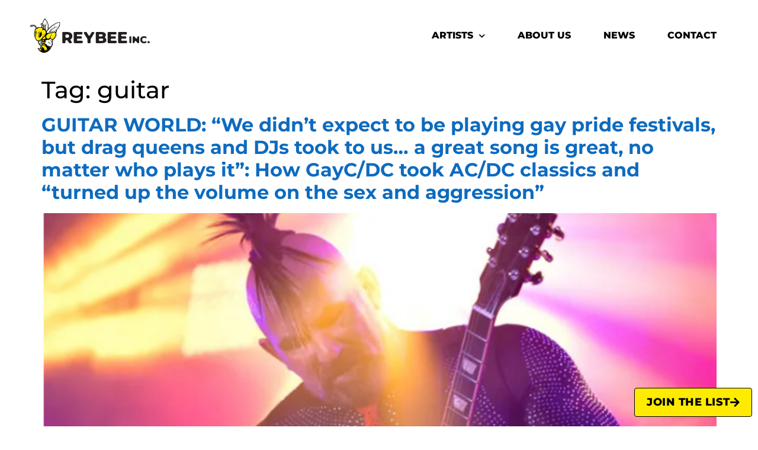

--- FILE ---
content_type: text/html; charset=UTF-8
request_url: https://www.reybee.com/tag/guitar/
body_size: 12061
content:
<!doctype html>
<html dir="ltr" lang="en-US" prefix="og: https://ogp.me/ns#">
<head>
	<meta charset="UTF-8">
	<meta name="viewport" content="width=device-width, initial-scale=1">
	<link rel="profile" href="https://gmpg.org/xfn/11">
	<title>guitar | Reybee, Inc.</title>

		<!-- All in One SEO 4.9.1.1 - aioseo.com -->
	<meta name="robots" content="max-image-preview:large" />
	<link rel="canonical" href="https://www.reybee.com/tag/guitar/" />
	<meta name="generator" content="All in One SEO (AIOSEO) 4.9.1.1" />
		<script type="application/ld+json" class="aioseo-schema">
			{"@context":"https:\/\/schema.org","@graph":[{"@type":"BreadcrumbList","@id":"https:\/\/www.reybee.com\/tag\/guitar\/#breadcrumblist","itemListElement":[{"@type":"ListItem","@id":"https:\/\/www.reybee.com#listItem","position":1,"name":"Home","item":"https:\/\/www.reybee.com","nextItem":{"@type":"ListItem","@id":"https:\/\/www.reybee.com\/tag\/guitar\/#listItem","name":"guitar"}},{"@type":"ListItem","@id":"https:\/\/www.reybee.com\/tag\/guitar\/#listItem","position":2,"name":"guitar","previousItem":{"@type":"ListItem","@id":"https:\/\/www.reybee.com#listItem","name":"Home"}}]},{"@type":"CollectionPage","@id":"https:\/\/www.reybee.com\/tag\/guitar\/#collectionpage","url":"https:\/\/www.reybee.com\/tag\/guitar\/","name":"guitar | Reybee, Inc.","inLanguage":"en-US","isPartOf":{"@id":"https:\/\/www.reybee.com\/#website"},"breadcrumb":{"@id":"https:\/\/www.reybee.com\/tag\/guitar\/#breadcrumblist"}},{"@type":"Organization","@id":"https:\/\/www.reybee.com\/#organization","name":"Reybee, Inc.","description":"A full service entertainment publicity, marketing and digital marketing firm.","url":"https:\/\/www.reybee.com\/","logo":{"@type":"ImageObject","url":"https:\/\/www.reybee.com\/wp-content\/uploads\/2022\/01\/reybee-logo-color-1.svg","@id":"https:\/\/www.reybee.com\/tag\/guitar\/#organizationLogo","width":324,"height":60},"image":{"@id":"https:\/\/www.reybee.com\/tag\/guitar\/#organizationLogo"},"sameAs":["https:\/\/www.facebook.com\/ReybeePR","https:\/\/twitter.com\/reybee","https:\/\/www.instagram.com\/reybee_pr\/"]},{"@type":"WebSite","@id":"https:\/\/www.reybee.com\/#website","url":"https:\/\/www.reybee.com\/","name":"Reybee, Inc.","description":"A full service entertainment publicity, marketing and digital marketing firm.","inLanguage":"en-US","publisher":{"@id":"https:\/\/www.reybee.com\/#organization"}}]}
		</script>
		<!-- All in One SEO -->

<link rel='dns-prefetch' href='//www.reybee.com' />
<link rel='dns-prefetch' href='//stats.wp.com' />
<link rel='preconnect' href='//c0.wp.com' />
<link rel="alternate" type="application/rss+xml" title="Reybee, Inc. &raquo; Feed" href="https://www.reybee.com/feed/" />
<link rel="alternate" type="application/rss+xml" title="Reybee, Inc. &raquo; Comments Feed" href="https://www.reybee.com/comments/feed/" />
<link rel="alternate" type="application/rss+xml" title="Reybee, Inc. &raquo; guitar Tag Feed" href="https://www.reybee.com/tag/guitar/feed/" />
		<!-- This site uses the Google Analytics by MonsterInsights plugin v9.11.1 - Using Analytics tracking - https://www.monsterinsights.com/ -->
							<script src="//www.googletagmanager.com/gtag/js?id=G-B8VTYB7VNQ"  data-cfasync="false" data-wpfc-render="false" async></script>
			<script data-cfasync="false" data-wpfc-render="false">
				var mi_version = '9.11.1';
				var mi_track_user = true;
				var mi_no_track_reason = '';
								var MonsterInsightsDefaultLocations = {"page_location":"https:\/\/www.reybee.com\/tag\/guitar\/"};
								if ( typeof MonsterInsightsPrivacyGuardFilter === 'function' ) {
					var MonsterInsightsLocations = (typeof MonsterInsightsExcludeQuery === 'object') ? MonsterInsightsPrivacyGuardFilter( MonsterInsightsExcludeQuery ) : MonsterInsightsPrivacyGuardFilter( MonsterInsightsDefaultLocations );
				} else {
					var MonsterInsightsLocations = (typeof MonsterInsightsExcludeQuery === 'object') ? MonsterInsightsExcludeQuery : MonsterInsightsDefaultLocations;
				}

								var disableStrs = [
										'ga-disable-G-B8VTYB7VNQ',
									];

				/* Function to detect opted out users */
				function __gtagTrackerIsOptedOut() {
					for (var index = 0; index < disableStrs.length; index++) {
						if (document.cookie.indexOf(disableStrs[index] + '=true') > -1) {
							return true;
						}
					}

					return false;
				}

				/* Disable tracking if the opt-out cookie exists. */
				if (__gtagTrackerIsOptedOut()) {
					for (var index = 0; index < disableStrs.length; index++) {
						window[disableStrs[index]] = true;
					}
				}

				/* Opt-out function */
				function __gtagTrackerOptout() {
					for (var index = 0; index < disableStrs.length; index++) {
						document.cookie = disableStrs[index] + '=true; expires=Thu, 31 Dec 2099 23:59:59 UTC; path=/';
						window[disableStrs[index]] = true;
					}
				}

				if ('undefined' === typeof gaOptout) {
					function gaOptout() {
						__gtagTrackerOptout();
					}
				}
								window.dataLayer = window.dataLayer || [];

				window.MonsterInsightsDualTracker = {
					helpers: {},
					trackers: {},
				};
				if (mi_track_user) {
					function __gtagDataLayer() {
						dataLayer.push(arguments);
					}

					function __gtagTracker(type, name, parameters) {
						if (!parameters) {
							parameters = {};
						}

						if (parameters.send_to) {
							__gtagDataLayer.apply(null, arguments);
							return;
						}

						if (type === 'event') {
														parameters.send_to = monsterinsights_frontend.v4_id;
							var hookName = name;
							if (typeof parameters['event_category'] !== 'undefined') {
								hookName = parameters['event_category'] + ':' + name;
							}

							if (typeof MonsterInsightsDualTracker.trackers[hookName] !== 'undefined') {
								MonsterInsightsDualTracker.trackers[hookName](parameters);
							} else {
								__gtagDataLayer('event', name, parameters);
							}
							
						} else {
							__gtagDataLayer.apply(null, arguments);
						}
					}

					__gtagTracker('js', new Date());
					__gtagTracker('set', {
						'developer_id.dZGIzZG': true,
											});
					if ( MonsterInsightsLocations.page_location ) {
						__gtagTracker('set', MonsterInsightsLocations);
					}
										__gtagTracker('config', 'G-B8VTYB7VNQ', {"forceSSL":"true","link_attribution":"true"} );
										window.gtag = __gtagTracker;										(function () {
						/* https://developers.google.com/analytics/devguides/collection/analyticsjs/ */
						/* ga and __gaTracker compatibility shim. */
						var noopfn = function () {
							return null;
						};
						var newtracker = function () {
							return new Tracker();
						};
						var Tracker = function () {
							return null;
						};
						var p = Tracker.prototype;
						p.get = noopfn;
						p.set = noopfn;
						p.send = function () {
							var args = Array.prototype.slice.call(arguments);
							args.unshift('send');
							__gaTracker.apply(null, args);
						};
						var __gaTracker = function () {
							var len = arguments.length;
							if (len === 0) {
								return;
							}
							var f = arguments[len - 1];
							if (typeof f !== 'object' || f === null || typeof f.hitCallback !== 'function') {
								if ('send' === arguments[0]) {
									var hitConverted, hitObject = false, action;
									if ('event' === arguments[1]) {
										if ('undefined' !== typeof arguments[3]) {
											hitObject = {
												'eventAction': arguments[3],
												'eventCategory': arguments[2],
												'eventLabel': arguments[4],
												'value': arguments[5] ? arguments[5] : 1,
											}
										}
									}
									if ('pageview' === arguments[1]) {
										if ('undefined' !== typeof arguments[2]) {
											hitObject = {
												'eventAction': 'page_view',
												'page_path': arguments[2],
											}
										}
									}
									if (typeof arguments[2] === 'object') {
										hitObject = arguments[2];
									}
									if (typeof arguments[5] === 'object') {
										Object.assign(hitObject, arguments[5]);
									}
									if ('undefined' !== typeof arguments[1].hitType) {
										hitObject = arguments[1];
										if ('pageview' === hitObject.hitType) {
											hitObject.eventAction = 'page_view';
										}
									}
									if (hitObject) {
										action = 'timing' === arguments[1].hitType ? 'timing_complete' : hitObject.eventAction;
										hitConverted = mapArgs(hitObject);
										__gtagTracker('event', action, hitConverted);
									}
								}
								return;
							}

							function mapArgs(args) {
								var arg, hit = {};
								var gaMap = {
									'eventCategory': 'event_category',
									'eventAction': 'event_action',
									'eventLabel': 'event_label',
									'eventValue': 'event_value',
									'nonInteraction': 'non_interaction',
									'timingCategory': 'event_category',
									'timingVar': 'name',
									'timingValue': 'value',
									'timingLabel': 'event_label',
									'page': 'page_path',
									'location': 'page_location',
									'title': 'page_title',
									'referrer' : 'page_referrer',
								};
								for (arg in args) {
																		if (!(!args.hasOwnProperty(arg) || !gaMap.hasOwnProperty(arg))) {
										hit[gaMap[arg]] = args[arg];
									} else {
										hit[arg] = args[arg];
									}
								}
								return hit;
							}

							try {
								f.hitCallback();
							} catch (ex) {
							}
						};
						__gaTracker.create = newtracker;
						__gaTracker.getByName = newtracker;
						__gaTracker.getAll = function () {
							return [];
						};
						__gaTracker.remove = noopfn;
						__gaTracker.loaded = true;
						window['__gaTracker'] = __gaTracker;
					})();
									} else {
										console.log("");
					(function () {
						function __gtagTracker() {
							return null;
						}

						window['__gtagTracker'] = __gtagTracker;
						window['gtag'] = __gtagTracker;
					})();
									}
			</script>
							<!-- / Google Analytics by MonsterInsights -->
		<style id='wp-img-auto-sizes-contain-inline-css'>
img:is([sizes=auto i],[sizes^="auto," i]){contain-intrinsic-size:3000px 1500px}
/*# sourceURL=wp-img-auto-sizes-contain-inline-css */
</style>
<style id='wp-emoji-styles-inline-css'>

	img.wp-smiley, img.emoji {
		display: inline !important;
		border: none !important;
		box-shadow: none !important;
		height: 1em !important;
		width: 1em !important;
		margin: 0 0.07em !important;
		vertical-align: -0.1em !important;
		background: none !important;
		padding: 0 !important;
	}
/*# sourceURL=wp-emoji-styles-inline-css */
</style>
<link rel='stylesheet' id='wp-block-library-css' href='https://c0.wp.com/c/6.9/wp-includes/css/dist/block-library/style.min.css' media='all' />
<link rel='stylesheet' id='aioseo/css/src/vue/standalone/blocks/table-of-contents/global.scss-css' href='https://www.reybee.com/wp-content/plugins/all-in-one-seo-pack/dist/Lite/assets/css/table-of-contents/global.e90f6d47.css?ver=4.9.1.1' media='all' />
<link rel='stylesheet' id='mediaelement-css' href='https://c0.wp.com/c/6.9/wp-includes/js/mediaelement/mediaelementplayer-legacy.min.css' media='all' />
<link rel='stylesheet' id='wp-mediaelement-css' href='https://c0.wp.com/c/6.9/wp-includes/js/mediaelement/wp-mediaelement.min.css' media='all' />
<style id='jetpack-sharing-buttons-style-inline-css'>
.jetpack-sharing-buttons__services-list{display:flex;flex-direction:row;flex-wrap:wrap;gap:0;list-style-type:none;margin:5px;padding:0}.jetpack-sharing-buttons__services-list.has-small-icon-size{font-size:12px}.jetpack-sharing-buttons__services-list.has-normal-icon-size{font-size:16px}.jetpack-sharing-buttons__services-list.has-large-icon-size{font-size:24px}.jetpack-sharing-buttons__services-list.has-huge-icon-size{font-size:36px}@media print{.jetpack-sharing-buttons__services-list{display:none!important}}.editor-styles-wrapper .wp-block-jetpack-sharing-buttons{gap:0;padding-inline-start:0}ul.jetpack-sharing-buttons__services-list.has-background{padding:1.25em 2.375em}
/*# sourceURL=https://www.reybee.com/wp-content/plugins/jetpack/_inc/blocks/sharing-buttons/view.css */
</style>
<style id='global-styles-inline-css'>
:root{--wp--preset--aspect-ratio--square: 1;--wp--preset--aspect-ratio--4-3: 4/3;--wp--preset--aspect-ratio--3-4: 3/4;--wp--preset--aspect-ratio--3-2: 3/2;--wp--preset--aspect-ratio--2-3: 2/3;--wp--preset--aspect-ratio--16-9: 16/9;--wp--preset--aspect-ratio--9-16: 9/16;--wp--preset--color--black: #000000;--wp--preset--color--cyan-bluish-gray: #abb8c3;--wp--preset--color--white: #ffffff;--wp--preset--color--pale-pink: #f78da7;--wp--preset--color--vivid-red: #cf2e2e;--wp--preset--color--luminous-vivid-orange: #ff6900;--wp--preset--color--luminous-vivid-amber: #fcb900;--wp--preset--color--light-green-cyan: #7bdcb5;--wp--preset--color--vivid-green-cyan: #00d084;--wp--preset--color--pale-cyan-blue: #8ed1fc;--wp--preset--color--vivid-cyan-blue: #0693e3;--wp--preset--color--vivid-purple: #9b51e0;--wp--preset--gradient--vivid-cyan-blue-to-vivid-purple: linear-gradient(135deg,rgb(6,147,227) 0%,rgb(155,81,224) 100%);--wp--preset--gradient--light-green-cyan-to-vivid-green-cyan: linear-gradient(135deg,rgb(122,220,180) 0%,rgb(0,208,130) 100%);--wp--preset--gradient--luminous-vivid-amber-to-luminous-vivid-orange: linear-gradient(135deg,rgb(252,185,0) 0%,rgb(255,105,0) 100%);--wp--preset--gradient--luminous-vivid-orange-to-vivid-red: linear-gradient(135deg,rgb(255,105,0) 0%,rgb(207,46,46) 100%);--wp--preset--gradient--very-light-gray-to-cyan-bluish-gray: linear-gradient(135deg,rgb(238,238,238) 0%,rgb(169,184,195) 100%);--wp--preset--gradient--cool-to-warm-spectrum: linear-gradient(135deg,rgb(74,234,220) 0%,rgb(151,120,209) 20%,rgb(207,42,186) 40%,rgb(238,44,130) 60%,rgb(251,105,98) 80%,rgb(254,248,76) 100%);--wp--preset--gradient--blush-light-purple: linear-gradient(135deg,rgb(255,206,236) 0%,rgb(152,150,240) 100%);--wp--preset--gradient--blush-bordeaux: linear-gradient(135deg,rgb(254,205,165) 0%,rgb(254,45,45) 50%,rgb(107,0,62) 100%);--wp--preset--gradient--luminous-dusk: linear-gradient(135deg,rgb(255,203,112) 0%,rgb(199,81,192) 50%,rgb(65,88,208) 100%);--wp--preset--gradient--pale-ocean: linear-gradient(135deg,rgb(255,245,203) 0%,rgb(182,227,212) 50%,rgb(51,167,181) 100%);--wp--preset--gradient--electric-grass: linear-gradient(135deg,rgb(202,248,128) 0%,rgb(113,206,126) 100%);--wp--preset--gradient--midnight: linear-gradient(135deg,rgb(2,3,129) 0%,rgb(40,116,252) 100%);--wp--preset--font-size--small: 13px;--wp--preset--font-size--medium: 20px;--wp--preset--font-size--large: 36px;--wp--preset--font-size--x-large: 42px;--wp--preset--spacing--20: 0.44rem;--wp--preset--spacing--30: 0.67rem;--wp--preset--spacing--40: 1rem;--wp--preset--spacing--50: 1.5rem;--wp--preset--spacing--60: 2.25rem;--wp--preset--spacing--70: 3.38rem;--wp--preset--spacing--80: 5.06rem;--wp--preset--shadow--natural: 6px 6px 9px rgba(0, 0, 0, 0.2);--wp--preset--shadow--deep: 12px 12px 50px rgba(0, 0, 0, 0.4);--wp--preset--shadow--sharp: 6px 6px 0px rgba(0, 0, 0, 0.2);--wp--preset--shadow--outlined: 6px 6px 0px -3px rgb(255, 255, 255), 6px 6px rgb(0, 0, 0);--wp--preset--shadow--crisp: 6px 6px 0px rgb(0, 0, 0);}:root { --wp--style--global--content-size: 800px;--wp--style--global--wide-size: 1200px; }:where(body) { margin: 0; }.wp-site-blocks > .alignleft { float: left; margin-right: 2em; }.wp-site-blocks > .alignright { float: right; margin-left: 2em; }.wp-site-blocks > .aligncenter { justify-content: center; margin-left: auto; margin-right: auto; }:where(.wp-site-blocks) > * { margin-block-start: 24px; margin-block-end: 0; }:where(.wp-site-blocks) > :first-child { margin-block-start: 0; }:where(.wp-site-blocks) > :last-child { margin-block-end: 0; }:root { --wp--style--block-gap: 24px; }:root :where(.is-layout-flow) > :first-child{margin-block-start: 0;}:root :where(.is-layout-flow) > :last-child{margin-block-end: 0;}:root :where(.is-layout-flow) > *{margin-block-start: 24px;margin-block-end: 0;}:root :where(.is-layout-constrained) > :first-child{margin-block-start: 0;}:root :where(.is-layout-constrained) > :last-child{margin-block-end: 0;}:root :where(.is-layout-constrained) > *{margin-block-start: 24px;margin-block-end: 0;}:root :where(.is-layout-flex){gap: 24px;}:root :where(.is-layout-grid){gap: 24px;}.is-layout-flow > .alignleft{float: left;margin-inline-start: 0;margin-inline-end: 2em;}.is-layout-flow > .alignright{float: right;margin-inline-start: 2em;margin-inline-end: 0;}.is-layout-flow > .aligncenter{margin-left: auto !important;margin-right: auto !important;}.is-layout-constrained > .alignleft{float: left;margin-inline-start: 0;margin-inline-end: 2em;}.is-layout-constrained > .alignright{float: right;margin-inline-start: 2em;margin-inline-end: 0;}.is-layout-constrained > .aligncenter{margin-left: auto !important;margin-right: auto !important;}.is-layout-constrained > :where(:not(.alignleft):not(.alignright):not(.alignfull)){max-width: var(--wp--style--global--content-size);margin-left: auto !important;margin-right: auto !important;}.is-layout-constrained > .alignwide{max-width: var(--wp--style--global--wide-size);}body .is-layout-flex{display: flex;}.is-layout-flex{flex-wrap: wrap;align-items: center;}.is-layout-flex > :is(*, div){margin: 0;}body .is-layout-grid{display: grid;}.is-layout-grid > :is(*, div){margin: 0;}body{padding-top: 0px;padding-right: 0px;padding-bottom: 0px;padding-left: 0px;}a:where(:not(.wp-element-button)){text-decoration: underline;}:root :where(.wp-element-button, .wp-block-button__link){background-color: #32373c;border-width: 0;color: #fff;font-family: inherit;font-size: inherit;font-style: inherit;font-weight: inherit;letter-spacing: inherit;line-height: inherit;padding-top: calc(0.667em + 2px);padding-right: calc(1.333em + 2px);padding-bottom: calc(0.667em + 2px);padding-left: calc(1.333em + 2px);text-decoration: none;text-transform: inherit;}.has-black-color{color: var(--wp--preset--color--black) !important;}.has-cyan-bluish-gray-color{color: var(--wp--preset--color--cyan-bluish-gray) !important;}.has-white-color{color: var(--wp--preset--color--white) !important;}.has-pale-pink-color{color: var(--wp--preset--color--pale-pink) !important;}.has-vivid-red-color{color: var(--wp--preset--color--vivid-red) !important;}.has-luminous-vivid-orange-color{color: var(--wp--preset--color--luminous-vivid-orange) !important;}.has-luminous-vivid-amber-color{color: var(--wp--preset--color--luminous-vivid-amber) !important;}.has-light-green-cyan-color{color: var(--wp--preset--color--light-green-cyan) !important;}.has-vivid-green-cyan-color{color: var(--wp--preset--color--vivid-green-cyan) !important;}.has-pale-cyan-blue-color{color: var(--wp--preset--color--pale-cyan-blue) !important;}.has-vivid-cyan-blue-color{color: var(--wp--preset--color--vivid-cyan-blue) !important;}.has-vivid-purple-color{color: var(--wp--preset--color--vivid-purple) !important;}.has-black-background-color{background-color: var(--wp--preset--color--black) !important;}.has-cyan-bluish-gray-background-color{background-color: var(--wp--preset--color--cyan-bluish-gray) !important;}.has-white-background-color{background-color: var(--wp--preset--color--white) !important;}.has-pale-pink-background-color{background-color: var(--wp--preset--color--pale-pink) !important;}.has-vivid-red-background-color{background-color: var(--wp--preset--color--vivid-red) !important;}.has-luminous-vivid-orange-background-color{background-color: var(--wp--preset--color--luminous-vivid-orange) !important;}.has-luminous-vivid-amber-background-color{background-color: var(--wp--preset--color--luminous-vivid-amber) !important;}.has-light-green-cyan-background-color{background-color: var(--wp--preset--color--light-green-cyan) !important;}.has-vivid-green-cyan-background-color{background-color: var(--wp--preset--color--vivid-green-cyan) !important;}.has-pale-cyan-blue-background-color{background-color: var(--wp--preset--color--pale-cyan-blue) !important;}.has-vivid-cyan-blue-background-color{background-color: var(--wp--preset--color--vivid-cyan-blue) !important;}.has-vivid-purple-background-color{background-color: var(--wp--preset--color--vivid-purple) !important;}.has-black-border-color{border-color: var(--wp--preset--color--black) !important;}.has-cyan-bluish-gray-border-color{border-color: var(--wp--preset--color--cyan-bluish-gray) !important;}.has-white-border-color{border-color: var(--wp--preset--color--white) !important;}.has-pale-pink-border-color{border-color: var(--wp--preset--color--pale-pink) !important;}.has-vivid-red-border-color{border-color: var(--wp--preset--color--vivid-red) !important;}.has-luminous-vivid-orange-border-color{border-color: var(--wp--preset--color--luminous-vivid-orange) !important;}.has-luminous-vivid-amber-border-color{border-color: var(--wp--preset--color--luminous-vivid-amber) !important;}.has-light-green-cyan-border-color{border-color: var(--wp--preset--color--light-green-cyan) !important;}.has-vivid-green-cyan-border-color{border-color: var(--wp--preset--color--vivid-green-cyan) !important;}.has-pale-cyan-blue-border-color{border-color: var(--wp--preset--color--pale-cyan-blue) !important;}.has-vivid-cyan-blue-border-color{border-color: var(--wp--preset--color--vivid-cyan-blue) !important;}.has-vivid-purple-border-color{border-color: var(--wp--preset--color--vivid-purple) !important;}.has-vivid-cyan-blue-to-vivid-purple-gradient-background{background: var(--wp--preset--gradient--vivid-cyan-blue-to-vivid-purple) !important;}.has-light-green-cyan-to-vivid-green-cyan-gradient-background{background: var(--wp--preset--gradient--light-green-cyan-to-vivid-green-cyan) !important;}.has-luminous-vivid-amber-to-luminous-vivid-orange-gradient-background{background: var(--wp--preset--gradient--luminous-vivid-amber-to-luminous-vivid-orange) !important;}.has-luminous-vivid-orange-to-vivid-red-gradient-background{background: var(--wp--preset--gradient--luminous-vivid-orange-to-vivid-red) !important;}.has-very-light-gray-to-cyan-bluish-gray-gradient-background{background: var(--wp--preset--gradient--very-light-gray-to-cyan-bluish-gray) !important;}.has-cool-to-warm-spectrum-gradient-background{background: var(--wp--preset--gradient--cool-to-warm-spectrum) !important;}.has-blush-light-purple-gradient-background{background: var(--wp--preset--gradient--blush-light-purple) !important;}.has-blush-bordeaux-gradient-background{background: var(--wp--preset--gradient--blush-bordeaux) !important;}.has-luminous-dusk-gradient-background{background: var(--wp--preset--gradient--luminous-dusk) !important;}.has-pale-ocean-gradient-background{background: var(--wp--preset--gradient--pale-ocean) !important;}.has-electric-grass-gradient-background{background: var(--wp--preset--gradient--electric-grass) !important;}.has-midnight-gradient-background{background: var(--wp--preset--gradient--midnight) !important;}.has-small-font-size{font-size: var(--wp--preset--font-size--small) !important;}.has-medium-font-size{font-size: var(--wp--preset--font-size--medium) !important;}.has-large-font-size{font-size: var(--wp--preset--font-size--large) !important;}.has-x-large-font-size{font-size: var(--wp--preset--font-size--x-large) !important;}
:root :where(.wp-block-pullquote){font-size: 1.5em;line-height: 1.6;}
/*# sourceURL=global-styles-inline-css */
</style>
<link rel='stylesheet' id='hello-elementor-css' href='https://www.reybee.com/wp-content/themes/hello-elementor/style.min.css?ver=3.3.0' media='all' />
<link rel='stylesheet' id='hello-elementor-theme-style-css' href='https://www.reybee.com/wp-content/themes/hello-elementor/theme.min.css?ver=3.3.0' media='all' />
<link rel='stylesheet' id='hello-elementor-header-footer-css' href='https://www.reybee.com/wp-content/themes/hello-elementor/header-footer.min.css?ver=3.3.0' media='all' />
<link rel='stylesheet' id='elementor-frontend-css' href='https://www.reybee.com/wp-content/plugins/elementor/assets/css/frontend.min.css?ver=3.33.4' media='all' />
<link rel='stylesheet' id='elementor-post-5-css' href='https://www.reybee.com/wp-content/uploads/elementor/css/post-5.css?ver=1767719858' media='all' />
<link rel='stylesheet' id='widget-image-css' href='https://www.reybee.com/wp-content/plugins/elementor/assets/css/widget-image.min.css?ver=3.33.4' media='all' />
<link rel='stylesheet' id='widget-nav-menu-css' href='https://www.reybee.com/wp-content/plugins/elementor-pro/assets/css/widget-nav-menu.min.css?ver=3.33.2' media='all' />
<link rel='stylesheet' id='e-sticky-css' href='https://www.reybee.com/wp-content/plugins/elementor-pro/assets/css/modules/sticky.min.css?ver=3.33.2' media='all' />
<link rel='stylesheet' id='e-animation-fadeIn-css' href='https://www.reybee.com/wp-content/plugins/elementor/assets/lib/animations/styles/fadeIn.min.css?ver=3.33.4' media='all' />
<link rel='stylesheet' id='widget-icon-list-css' href='https://www.reybee.com/wp-content/plugins/elementor/assets/css/widget-icon-list.min.css?ver=3.33.4' media='all' />
<link rel='stylesheet' id='elementor-icons-css' href='https://www.reybee.com/wp-content/plugins/elementor/assets/lib/eicons/css/elementor-icons.min.css?ver=5.44.0' media='all' />
<link rel='stylesheet' id='elementor-post-9-css' href='https://www.reybee.com/wp-content/uploads/elementor/css/post-9.css?ver=1767719858' media='all' />
<link rel='stylesheet' id='elementor-post-83-css' href='https://www.reybee.com/wp-content/uploads/elementor/css/post-83.css?ver=1767719858' media='all' />
<link rel='stylesheet' id='elementor-gf-local-montserrat-css' href='https://www.reybee.com/wp-content/uploads/elementor/google-fonts/css/montserrat.css?ver=1742850241' media='all' />
<link rel='stylesheet' id='elementor-icons-shared-0-css' href='https://www.reybee.com/wp-content/plugins/elementor/assets/lib/font-awesome/css/fontawesome.min.css?ver=5.15.3' media='all' />
<link rel='stylesheet' id='elementor-icons-fa-solid-css' href='https://www.reybee.com/wp-content/plugins/elementor/assets/lib/font-awesome/css/solid.min.css?ver=5.15.3' media='all' />
<link rel='stylesheet' id='elementor-icons-fa-brands-css' href='https://www.reybee.com/wp-content/plugins/elementor/assets/lib/font-awesome/css/brands.min.css?ver=5.15.3' media='all' />
<script src="https://www.reybee.com/wp-content/plugins/google-analytics-for-wordpress/assets/js/frontend-gtag.min.js?ver=9.11.1" id="monsterinsights-frontend-script-js" async data-wp-strategy="async"></script>
<script data-cfasync="false" data-wpfc-render="false" id='monsterinsights-frontend-script-js-extra'>var monsterinsights_frontend = {"js_events_tracking":"true","download_extensions":"doc,pdf,ppt,zip,xls,docx,pptx,xlsx","inbound_paths":"[{\"path\":\"\\\/go\\\/\",\"label\":\"affiliate\"},{\"path\":\"\\\/recommend\\\/\",\"label\":\"affiliate\"}]","home_url":"https:\/\/www.reybee.com","hash_tracking":"false","v4_id":"G-B8VTYB7VNQ"};</script>
<script src="https://c0.wp.com/c/6.9/wp-includes/js/jquery/jquery.min.js" id="jquery-core-js"></script>
<script src="https://c0.wp.com/c/6.9/wp-includes/js/jquery/jquery-migrate.min.js" id="jquery-migrate-js"></script>
<link rel="https://api.w.org/" href="https://www.reybee.com/wp-json/" /><link rel="alternate" title="JSON" type="application/json" href="https://www.reybee.com/wp-json/wp/v2/tags/129" /><link rel="EditURI" type="application/rsd+xml" title="RSD" href="https://www.reybee.com/xmlrpc.php?rsd" />
<meta name="generator" content="WordPress 6.9" />
		<meta charset="utf-8">
		<meta name="abstract" content="A full service entertainment publicity, marketing and digital marketing firm.">
		<meta name="author" content="reybee_2sfwxg">
		<meta name="classification" content="Artist Archive, Artist Detail, Featured Artist, News Article, Team Member Profile, Uncategorized">
		<meta name="copyright" content="Copyright Reybee, Inc. - All rights Reserved.">
		<meta name="designer" content="Elementor Team">
		<meta name="distribution" content="Global">
		<meta name="language" content="en-US">
		<meta name="publisher" content="Reybee, Inc.">
		<meta name="rating" content="General">
		<meta name="resource-type" content="Document">
		<meta name="revisit-after" content="3">
		<meta name="subject" content="Artist Archive, Artist Detail, Featured Artist, News Article, Team Member Profile, Uncategorized">
		<meta name="template" content="Hello Elementor">
		<meta name="robots" content="index,follow">
		<meta name="facebook-domain-verification" content="rllvc8l1v4w8npccu5oxaf3dl854n1" />
	<style>img#wpstats{display:none}</style>
		<meta name="generator" content="Elementor 3.33.4; features: additional_custom_breakpoints; settings: css_print_method-external, google_font-enabled, font_display-auto">
			<style>
				.e-con.e-parent:nth-of-type(n+4):not(.e-lazyloaded):not(.e-no-lazyload),
				.e-con.e-parent:nth-of-type(n+4):not(.e-lazyloaded):not(.e-no-lazyload) * {
					background-image: none !important;
				}
				@media screen and (max-height: 1024px) {
					.e-con.e-parent:nth-of-type(n+3):not(.e-lazyloaded):not(.e-no-lazyload),
					.e-con.e-parent:nth-of-type(n+3):not(.e-lazyloaded):not(.e-no-lazyload) * {
						background-image: none !important;
					}
				}
				@media screen and (max-height: 640px) {
					.e-con.e-parent:nth-of-type(n+2):not(.e-lazyloaded):not(.e-no-lazyload),
					.e-con.e-parent:nth-of-type(n+2):not(.e-lazyloaded):not(.e-no-lazyload) * {
						background-image: none !important;
					}
				}
			</style>
			<link rel="icon" href="https://www.reybee.com/wp-content/uploads/2022/01/android-chrome-512x512-2-150x150.png" sizes="32x32" />
<link rel="icon" href="https://www.reybee.com/wp-content/uploads/2022/01/android-chrome-512x512-2-300x300.png" sizes="192x192" />
<link rel="apple-touch-icon" href="https://www.reybee.com/wp-content/uploads/2022/01/android-chrome-512x512-2-300x300.png" />
<meta name="msapplication-TileImage" content="https://www.reybee.com/wp-content/uploads/2022/01/android-chrome-512x512-2-300x300.png" />
</head>
<body class="archive tag tag-guitar tag-129 wp-embed-responsive wp-theme-hello-elementor theme-default elementor-default elementor-kit-5">


<a class="skip-link screen-reader-text" href="#content">Skip to content</a>

		<header data-elementor-type="header" data-elementor-id="9" class="elementor elementor-9 elementor-location-header" data-elementor-post-type="elementor_library">
					<section class="elementor-section elementor-top-section elementor-element elementor-element-4dcd1a6 elementor-section-height-min-height elementor-section-content-middle elementor-section-boxed elementor-section-height-default elementor-section-items-middle" data-id="4dcd1a6" data-element_type="section">
						<div class="elementor-container elementor-column-gap-default">
					<div class="elementor-column elementor-col-50 elementor-top-column elementor-element elementor-element-4a3281f" data-id="4a3281f" data-element_type="column">
			<div class="elementor-widget-wrap elementor-element-populated">
						<div class="elementor-element elementor-element-9b19c80 elementor-widget elementor-widget-image" data-id="9b19c80" data-element_type="widget" data-widget_type="image.default">
				<div class="elementor-widget-container">
																<a href="https://www.reybee.com">
							<img width="324" height="60" src="https://www.reybee.com/wp-content/uploads/2022/01/reybee-logo-color-1.svg" class="attachment-large size-large wp-image-3368" alt="" />								</a>
															</div>
				</div>
					</div>
		</div>
				<div class="elementor-column elementor-col-50 elementor-top-column elementor-element elementor-element-8a8ea5e" data-id="8a8ea5e" data-element_type="column">
			<div class="elementor-widget-wrap elementor-element-populated">
						<div class="elementor-element elementor-element-99dc0d7 elementor-nav-menu__align-end elementor-nav-menu--stretch elementor-nav-menu__text-align-center elementor-nav-menu--dropdown-tablet elementor-nav-menu--toggle elementor-nav-menu--burger elementor-widget elementor-widget-nav-menu" data-id="99dc0d7" data-element_type="widget" data-settings="{&quot;full_width&quot;:&quot;stretch&quot;,&quot;submenu_icon&quot;:{&quot;value&quot;:&quot;&lt;i class=\&quot;fas fa-chevron-down\&quot; aria-hidden=\&quot;true\&quot;&gt;&lt;\/i&gt;&quot;,&quot;library&quot;:&quot;fa-solid&quot;},&quot;layout&quot;:&quot;horizontal&quot;,&quot;toggle&quot;:&quot;burger&quot;}" data-widget_type="nav-menu.default">
				<div class="elementor-widget-container">
								<nav aria-label="Menu" class="elementor-nav-menu--main elementor-nav-menu__container elementor-nav-menu--layout-horizontal e--pointer-background e--animation-shutter-out-vertical">
				<ul id="menu-1-99dc0d7" class="elementor-nav-menu"><li class="menu-item menu-item-type-post_type menu-item-object-page menu-item-has-children menu-item-56"><a href="https://www.reybee.com/artists/" class="elementor-item">Artists</a>
<ul class="sub-menu elementor-nav-menu--dropdown">
	<li class="menu-item menu-item-type-post_type menu-item-object-page menu-item-4480"><a href="https://www.reybee.com/artists/" class="elementor-sub-item">All Artists</a></li>
	<li class="menu-item menu-item-type-post_type menu-item-object-page menu-item-4479"><a href="https://www.reybee.com/artists/artist-history/" class="elementor-sub-item">Artist History</a></li>
</ul>
</li>
<li class="menu-item menu-item-type-post_type menu-item-object-page menu-item-55"><a href="https://www.reybee.com/about-us/" class="elementor-item">About Us</a></li>
<li class="menu-item menu-item-type-post_type menu-item-object-page menu-item-54"><a href="https://www.reybee.com/news/" class="elementor-item">News</a></li>
<li class="menu-item menu-item-type-post_type menu-item-object-page menu-item-53"><a href="https://www.reybee.com/contact/" class="elementor-item">Contact</a></li>
</ul>			</nav>
					<div class="elementor-menu-toggle" role="button" tabindex="0" aria-label="Menu Toggle" aria-expanded="false">
			<i aria-hidden="true" role="presentation" class="elementor-menu-toggle__icon--open eicon-menu-bar"></i><i aria-hidden="true" role="presentation" class="elementor-menu-toggle__icon--close eicon-close"></i>		</div>
					<nav class="elementor-nav-menu--dropdown elementor-nav-menu__container" aria-hidden="true">
				<ul id="menu-2-99dc0d7" class="elementor-nav-menu"><li class="menu-item menu-item-type-post_type menu-item-object-page menu-item-has-children menu-item-56"><a href="https://www.reybee.com/artists/" class="elementor-item" tabindex="-1">Artists</a>
<ul class="sub-menu elementor-nav-menu--dropdown">
	<li class="menu-item menu-item-type-post_type menu-item-object-page menu-item-4480"><a href="https://www.reybee.com/artists/" class="elementor-sub-item" tabindex="-1">All Artists</a></li>
	<li class="menu-item menu-item-type-post_type menu-item-object-page menu-item-4479"><a href="https://www.reybee.com/artists/artist-history/" class="elementor-sub-item" tabindex="-1">Artist History</a></li>
</ul>
</li>
<li class="menu-item menu-item-type-post_type menu-item-object-page menu-item-55"><a href="https://www.reybee.com/about-us/" class="elementor-item" tabindex="-1">About Us</a></li>
<li class="menu-item menu-item-type-post_type menu-item-object-page menu-item-54"><a href="https://www.reybee.com/news/" class="elementor-item" tabindex="-1">News</a></li>
<li class="menu-item menu-item-type-post_type menu-item-object-page menu-item-53"><a href="https://www.reybee.com/contact/" class="elementor-item" tabindex="-1">Contact</a></li>
</ul>			</nav>
						</div>
				</div>
					</div>
		</div>
					</div>
		</section>
				</header>
		<main id="content" class="site-main">

			<div class="page-header">
			<h1 class="entry-title">Tag: <span>guitar</span></h1>		</div>
	
	<div class="page-content">
					<article class="post">
				<h2 class="entry-title"><a href="https://www.reybee.com/guitar-world-we-didnt-expect-to-be-playing-gay-pride-festivals-but-drag-queens-and-djs-took-to-us-a-great-song-is-great-no-matter-who-plays-it-how-gayc-dc-took/">GUITAR WORLD: “We didn’t expect to be playing gay pride festivals, but drag queens and DJs took to us… a great song is great, no matter who plays it”: How GayC/DC took AC/DC classics and “turned up the volume on the sex and aggression”</a></h2><a href="https://www.reybee.com/guitar-world-we-didnt-expect-to-be-playing-gay-pride-festivals-but-drag-queens-and-djs-took-to-us-a-great-song-is-great-no-matter-who-plays-it-how-gayc-dc-took/"><img fetchpriority="high" width="604" height="371" src="https://www.reybee.com/wp-content/uploads/2024/01/gaycdc.jpg" class="attachment-large size-large wp-post-image" alt="" decoding="async" srcset="https://www.reybee.com/wp-content/uploads/2024/01/gaycdc.jpg 604w, https://www.reybee.com/wp-content/uploads/2024/01/gaycdc-300x184.jpg 300w" sizes="(max-width: 604px) 100vw, 604px" /></a><p>SOURCE By Andrew Daly Save for a massive appearance at Power Trip Festival in October 2023, Aussie legends AC/DC have been mostly dormant since they came off the road in 2016. But one of the world’s leading tribute bands, GayC/DC, are picking up the slack. Of course, the cover group’s motivation is different from the original, [&hellip;]</p>
			</article>
			</div>

	
</main>
		<footer data-elementor-type="footer" data-elementor-id="83" class="elementor elementor-83 elementor-location-footer" data-elementor-post-type="elementor_library">
					<section class="elementor-section elementor-top-section elementor-element elementor-element-df371f3 elementor-section-content-middle elementor-section-full_width elementor-section-height-min-height elementor-section-height-default elementor-section-items-middle elementor-invisible" data-id="df371f3" data-element_type="section" id="sign-up-button" data-settings="{&quot;sticky&quot;:&quot;bottom&quot;,&quot;animation&quot;:&quot;fadeIn&quot;,&quot;animation_delay&quot;:500,&quot;sticky_on&quot;:[&quot;desktop&quot;,&quot;tablet&quot;,&quot;mobile&quot;],&quot;sticky_offset&quot;:0,&quot;sticky_effects_offset&quot;:0,&quot;sticky_anchor_link_offset&quot;:0}">
						<div class="elementor-container elementor-column-gap-default">
					<div class="elementor-column elementor-col-100 elementor-top-column elementor-element elementor-element-b295cf4" data-id="b295cf4" data-element_type="column">
			<div class="elementor-widget-wrap elementor-element-populated">
						<div class="elementor-element elementor-element-db67d2b elementor-align-right elementor-mobile-align-center elementor-widget elementor-widget-button" data-id="db67d2b" data-element_type="widget" data-widget_type="button.default">
				<div class="elementor-widget-container">
									<div class="elementor-button-wrapper">
					<a class="elementor-button elementor-button-link elementor-size-lg" href="/sign-up">
						<span class="elementor-button-content-wrapper">
						<span class="elementor-button-icon">
				<i aria-hidden="true" class="fas fa-arrow-right"></i>			</span>
									<span class="elementor-button-text">join the list</span>
					</span>
					</a>
				</div>
								</div>
				</div>
					</div>
		</div>
					</div>
		</section>
				<section class="elementor-section elementor-top-section elementor-element elementor-element-1c8ca2b elementor-section-boxed elementor-section-height-default elementor-section-height-default" data-id="1c8ca2b" data-element_type="section" data-settings="{&quot;background_background&quot;:&quot;classic&quot;}">
						<div class="elementor-container elementor-column-gap-default">
					<footer class="elementor-column elementor-col-100 elementor-top-column elementor-element elementor-element-a96c5d3" data-id="a96c5d3" data-element_type="column" data-settings="{&quot;background_background&quot;:&quot;classic&quot;}">
			<div class="elementor-widget-wrap elementor-element-populated">
						<div class="elementor-element elementor-element-599f587 elementor-icon-list--layout-inline elementor-align-center elementor-list-item-link-full_width elementor-widget elementor-widget-icon-list" data-id="599f587" data-element_type="widget" data-widget_type="icon-list.default">
				<div class="elementor-widget-container">
							<ul class="elementor-icon-list-items elementor-inline-items">
							<li class="elementor-icon-list-item elementor-inline-item">
											<a href="https://www.facebook.com/ReybeePR" target="_blank">

												<span class="elementor-icon-list-icon">
							<i aria-hidden="true" class="fab fa-facebook-square"></i>						</span>
										<span class="elementor-icon-list-text"></span>
											</a>
									</li>
								<li class="elementor-icon-list-item elementor-inline-item">
											<a href="https://www.instagram.com/reybee_pr/" target="_blank">

												<span class="elementor-icon-list-icon">
							<i aria-hidden="true" class="fab fa-instagram"></i>						</span>
										<span class="elementor-icon-list-text"></span>
											</a>
									</li>
								<li class="elementor-icon-list-item elementor-inline-item">
											<a href="https://twitter.com/reybee" target="_blank">

												<span class="elementor-icon-list-icon">
							<i aria-hidden="true" class="fab fa-twitter"></i>						</span>
										<span class="elementor-icon-list-text"></span>
											</a>
									</li>
						</ul>
						</div>
				</div>
				<div class="elementor-element elementor-element-8daa67e elementor-nav-menu__text-align-center elementor-widget elementor-widget-nav-menu" data-id="8daa67e" data-element_type="widget" data-settings="{&quot;layout&quot;:&quot;dropdown&quot;,&quot;submenu_icon&quot;:{&quot;value&quot;:&quot;&lt;i class=\&quot;fas fa-caret-down\&quot; aria-hidden=\&quot;true\&quot;&gt;&lt;\/i&gt;&quot;,&quot;library&quot;:&quot;fa-solid&quot;}}" data-widget_type="nav-menu.default">
				<div class="elementor-widget-container">
								<nav class="elementor-nav-menu--dropdown elementor-nav-menu__container" aria-hidden="true">
				<ul id="menu-2-8daa67e" class="elementor-nav-menu"><li class="menu-item menu-item-type-post_type menu-item-object-page menu-item-home menu-item-3477"><a href="https://www.reybee.com/" class="elementor-item" tabindex="-1">Home</a></li>
<li class="menu-item menu-item-type-post_type menu-item-object-page menu-item-has-children menu-item-66"><a href="https://www.reybee.com/artists/" class="elementor-item" tabindex="-1">Artists</a>
<ul class="sub-menu elementor-nav-menu--dropdown">
	<li class="menu-item menu-item-type-post_type menu-item-object-page menu-item-4476"><a href="https://www.reybee.com/artists/" class="elementor-sub-item" tabindex="-1">All Artists</a></li>
	<li class="menu-item menu-item-type-post_type menu-item-object-page menu-item-4475"><a href="https://www.reybee.com/artists/artist-history/" class="elementor-sub-item" tabindex="-1">Artist History</a></li>
</ul>
</li>
<li class="menu-item menu-item-type-post_type menu-item-object-page menu-item-64"><a href="https://www.reybee.com/news/" class="elementor-item" tabindex="-1">News</a></li>
<li class="menu-item menu-item-type-post_type menu-item-object-page menu-item-65"><a href="https://www.reybee.com/about-us/" class="elementor-item" tabindex="-1">About Us</a></li>
</ul>			</nav>
						</div>
				</div>
				<div class="elementor-element elementor-element-cfa76f9 elementor-align-center elementor-widget elementor-widget-button" data-id="cfa76f9" data-element_type="widget" data-widget_type="button.default">
				<div class="elementor-widget-container">
									<div class="elementor-button-wrapper">
					<a class="elementor-button elementor-button-link elementor-size-lg" href="/contact">
						<span class="elementor-button-content-wrapper">
						<span class="elementor-button-icon">
				<i aria-hidden="true" class="fas fa-arrow-right"></i>			</span>
									<span class="elementor-button-text">contact us</span>
					</span>
					</a>
				</div>
								</div>
				</div>
				<div class="elementor-element elementor-element-b7a57bf elementor-widget elementor-widget-text-editor" data-id="b7a57bf" data-element_type="widget" data-widget_type="text-editor.default">
				<div class="elementor-widget-container">
									© 2026 Reybee, Inc. All Rights Reserved.								</div>
				</div>
					</div>
		</footer>
					</div>
		</section>
				</footer>
		
<script type="speculationrules">
{"prefetch":[{"source":"document","where":{"and":[{"href_matches":"/*"},{"not":{"href_matches":["/wp-*.php","/wp-admin/*","/wp-content/uploads/*","/wp-content/*","/wp-content/plugins/*","/wp-content/themes/hello-elementor/*","/*\\?(.+)"]}},{"not":{"selector_matches":"a[rel~=\"nofollow\"]"}},{"not":{"selector_matches":".no-prefetch, .no-prefetch a"}}]},"eagerness":"conservative"}]}
</script>
			<script>
				const lazyloadRunObserver = () => {
					const lazyloadBackgrounds = document.querySelectorAll( `.e-con.e-parent:not(.e-lazyloaded)` );
					const lazyloadBackgroundObserver = new IntersectionObserver( ( entries ) => {
						entries.forEach( ( entry ) => {
							if ( entry.isIntersecting ) {
								let lazyloadBackground = entry.target;
								if( lazyloadBackground ) {
									lazyloadBackground.classList.add( 'e-lazyloaded' );
								}
								lazyloadBackgroundObserver.unobserve( entry.target );
							}
						});
					}, { rootMargin: '200px 0px 200px 0px' } );
					lazyloadBackgrounds.forEach( ( lazyloadBackground ) => {
						lazyloadBackgroundObserver.observe( lazyloadBackground );
					} );
				};
				const events = [
					'DOMContentLoaded',
					'elementor/lazyload/observe',
				];
				events.forEach( ( event ) => {
					document.addEventListener( event, lazyloadRunObserver );
				} );
			</script>
			<script type="module" src="https://www.reybee.com/wp-content/plugins/all-in-one-seo-pack/dist/Lite/assets/table-of-contents.95d0dfce.js?ver=4.9.1.1" id="aioseo/js/src/vue/standalone/blocks/table-of-contents/frontend.js-js"></script>
<script src="https://c0.wp.com/c/6.9/wp-includes/js/jquery/ui/core.min.js" id="jquery-ui-core-js"></script>
<script src="https://c0.wp.com/c/6.9/wp-includes/js/jquery/ui/mouse.min.js" id="jquery-ui-mouse-js"></script>
<script src="https://c0.wp.com/c/6.9/wp-includes/js/jquery/ui/slider.min.js" id="jquery-ui-slider-js"></script>
<script src="https://c0.wp.com/c/6.9/wp-includes/js/jquery/ui/draggable.min.js" id="jquery-ui-draggable-js"></script>
<script src="https://c0.wp.com/c/6.9/wp-includes/js/jquery/jquery.ui.touch-punch.js" id="jquery-touch-punch-js"></script>
<script src="https://www.reybee.com/wp-content/themes/hello-elementor/assets/js/hello-frontend.min.js?ver=3.3.0" id="hello-theme-frontend-js"></script>
<script src="https://www.reybee.com/wp-content/plugins/elementor/assets/js/webpack.runtime.min.js?ver=3.33.4" id="elementor-webpack-runtime-js"></script>
<script src="https://www.reybee.com/wp-content/plugins/elementor/assets/js/frontend-modules.min.js?ver=3.33.4" id="elementor-frontend-modules-js"></script>
<script id="elementor-frontend-js-before">
var elementorFrontendConfig = {"environmentMode":{"edit":false,"wpPreview":false,"isScriptDebug":false},"i18n":{"shareOnFacebook":"Share on Facebook","shareOnTwitter":"Share on Twitter","pinIt":"Pin it","download":"Download","downloadImage":"Download image","fullscreen":"Fullscreen","zoom":"Zoom","share":"Share","playVideo":"Play Video","previous":"Previous","next":"Next","close":"Close","a11yCarouselPrevSlideMessage":"Previous slide","a11yCarouselNextSlideMessage":"Next slide","a11yCarouselFirstSlideMessage":"This is the first slide","a11yCarouselLastSlideMessage":"This is the last slide","a11yCarouselPaginationBulletMessage":"Go to slide"},"is_rtl":false,"breakpoints":{"xs":0,"sm":480,"md":768,"lg":1025,"xl":1440,"xxl":1600},"responsive":{"breakpoints":{"mobile":{"label":"Mobile Portrait","value":767,"default_value":767,"direction":"max","is_enabled":true},"mobile_extra":{"label":"Mobile Landscape","value":880,"default_value":880,"direction":"max","is_enabled":false},"tablet":{"label":"Tablet Portrait","value":1024,"default_value":1024,"direction":"max","is_enabled":true},"tablet_extra":{"label":"Tablet Landscape","value":1200,"default_value":1200,"direction":"max","is_enabled":false},"laptop":{"label":"Laptop","value":1366,"default_value":1366,"direction":"max","is_enabled":false},"widescreen":{"label":"Widescreen","value":2400,"default_value":2400,"direction":"min","is_enabled":false}},"hasCustomBreakpoints":false},"version":"3.33.4","is_static":false,"experimentalFeatures":{"additional_custom_breakpoints":true,"theme_builder_v2":true,"hello-theme-header-footer":true,"home_screen":true,"global_classes_should_enforce_capabilities":true,"e_variables":true,"cloud-library":true,"e_opt_in_v4_page":true,"import-export-customization":true,"e_pro_variables":true},"urls":{"assets":"https:\/\/www.reybee.com\/wp-content\/plugins\/elementor\/assets\/","ajaxurl":"https:\/\/www.reybee.com\/wp-admin\/admin-ajax.php","uploadUrl":"https:\/\/www.reybee.com\/wp-content\/uploads"},"nonces":{"floatingButtonsClickTracking":"7e4de43fa6"},"swiperClass":"swiper","settings":{"editorPreferences":[]},"kit":{"active_breakpoints":["viewport_mobile","viewport_tablet"],"global_image_lightbox":"yes","lightbox_enable_counter":"yes","lightbox_enable_fullscreen":"yes","lightbox_enable_zoom":"yes","lightbox_enable_share":"yes","lightbox_title_src":"title","lightbox_description_src":"description","hello_header_logo_type":"title","hello_header_menu_layout":"horizontal","hello_footer_logo_type":"logo"},"post":{"id":0,"title":"guitar | Reybee, Inc.","excerpt":""}};
//# sourceURL=elementor-frontend-js-before
</script>
<script src="https://www.reybee.com/wp-content/plugins/elementor/assets/js/frontend.min.js?ver=3.33.4" id="elementor-frontend-js"></script>
<script src="https://www.reybee.com/wp-content/plugins/elementor-pro/assets/lib/smartmenus/jquery.smartmenus.min.js?ver=1.2.1" id="smartmenus-js"></script>
<script src="https://www.reybee.com/wp-content/plugins/elementor-pro/assets/lib/sticky/jquery.sticky.min.js?ver=3.33.2" id="e-sticky-js"></script>
<script id="jetpack-stats-js-before">
_stq = window._stq || [];
_stq.push([ "view", JSON.parse("{\"v\":\"ext\",\"blog\":\"204883493\",\"post\":\"0\",\"tz\":\"0\",\"srv\":\"www.reybee.com\",\"arch_tag\":\"guitar\",\"arch_results\":\"1\",\"j\":\"1:15.3.1\"}") ]);
_stq.push([ "clickTrackerInit", "204883493", "0" ]);
//# sourceURL=jetpack-stats-js-before
</script>
<script src="https://stats.wp.com/e-202605.js" id="jetpack-stats-js" defer data-wp-strategy="defer"></script>
<script src="https://www.reybee.com/wp-content/plugins/elementor-pro/assets/js/webpack-pro.runtime.min.js?ver=3.33.2" id="elementor-pro-webpack-runtime-js"></script>
<script src="https://c0.wp.com/c/6.9/wp-includes/js/dist/hooks.min.js" id="wp-hooks-js"></script>
<script src="https://c0.wp.com/c/6.9/wp-includes/js/dist/i18n.min.js" id="wp-i18n-js"></script>
<script id="wp-i18n-js-after">
wp.i18n.setLocaleData( { 'text direction\u0004ltr': [ 'ltr' ] } );
//# sourceURL=wp-i18n-js-after
</script>
<script id="elementor-pro-frontend-js-before">
var ElementorProFrontendConfig = {"ajaxurl":"https:\/\/www.reybee.com\/wp-admin\/admin-ajax.php","nonce":"6af935e30a","urls":{"assets":"https:\/\/www.reybee.com\/wp-content\/plugins\/elementor-pro\/assets\/","rest":"https:\/\/www.reybee.com\/wp-json\/"},"settings":{"lazy_load_background_images":true},"popup":{"hasPopUps":false},"shareButtonsNetworks":{"facebook":{"title":"Facebook","has_counter":true},"twitter":{"title":"Twitter"},"linkedin":{"title":"LinkedIn","has_counter":true},"pinterest":{"title":"Pinterest","has_counter":true},"reddit":{"title":"Reddit","has_counter":true},"vk":{"title":"VK","has_counter":true},"odnoklassniki":{"title":"OK","has_counter":true},"tumblr":{"title":"Tumblr"},"digg":{"title":"Digg"},"skype":{"title":"Skype"},"stumbleupon":{"title":"StumbleUpon","has_counter":true},"mix":{"title":"Mix"},"telegram":{"title":"Telegram"},"pocket":{"title":"Pocket","has_counter":true},"xing":{"title":"XING","has_counter":true},"whatsapp":{"title":"WhatsApp"},"email":{"title":"Email"},"print":{"title":"Print"},"x-twitter":{"title":"X"},"threads":{"title":"Threads"}},"facebook_sdk":{"lang":"en_US","app_id":""},"lottie":{"defaultAnimationUrl":"https:\/\/www.reybee.com\/wp-content\/plugins\/elementor-pro\/modules\/lottie\/assets\/animations\/default.json"}};
//# sourceURL=elementor-pro-frontend-js-before
</script>
<script src="https://www.reybee.com/wp-content/plugins/elementor-pro/assets/js/frontend.min.js?ver=3.33.2" id="elementor-pro-frontend-js"></script>
<script src="https://www.reybee.com/wp-content/plugins/elementor-pro/assets/js/elements-handlers.min.js?ver=3.33.2" id="pro-elements-handlers-js"></script>
<script src="https://www.reybee.com/wp-content/plugins/the-plus-addons-for-elementor-page-builder/modules/extensions/wrapper-link/plus-section-column-link.min.js?ver=6.4.1" id="plus-section-column-link-js"></script>
<script id="wp-emoji-settings" type="application/json">
{"baseUrl":"https://s.w.org/images/core/emoji/17.0.2/72x72/","ext":".png","svgUrl":"https://s.w.org/images/core/emoji/17.0.2/svg/","svgExt":".svg","source":{"concatemoji":"https://www.reybee.com/wp-includes/js/wp-emoji-release.min.js?ver=6.9"}}
</script>
<script type="module">
/*! This file is auto-generated */
const a=JSON.parse(document.getElementById("wp-emoji-settings").textContent),o=(window._wpemojiSettings=a,"wpEmojiSettingsSupports"),s=["flag","emoji"];function i(e){try{var t={supportTests:e,timestamp:(new Date).valueOf()};sessionStorage.setItem(o,JSON.stringify(t))}catch(e){}}function c(e,t,n){e.clearRect(0,0,e.canvas.width,e.canvas.height),e.fillText(t,0,0);t=new Uint32Array(e.getImageData(0,0,e.canvas.width,e.canvas.height).data);e.clearRect(0,0,e.canvas.width,e.canvas.height),e.fillText(n,0,0);const a=new Uint32Array(e.getImageData(0,0,e.canvas.width,e.canvas.height).data);return t.every((e,t)=>e===a[t])}function p(e,t){e.clearRect(0,0,e.canvas.width,e.canvas.height),e.fillText(t,0,0);var n=e.getImageData(16,16,1,1);for(let e=0;e<n.data.length;e++)if(0!==n.data[e])return!1;return!0}function u(e,t,n,a){switch(t){case"flag":return n(e,"\ud83c\udff3\ufe0f\u200d\u26a7\ufe0f","\ud83c\udff3\ufe0f\u200b\u26a7\ufe0f")?!1:!n(e,"\ud83c\udde8\ud83c\uddf6","\ud83c\udde8\u200b\ud83c\uddf6")&&!n(e,"\ud83c\udff4\udb40\udc67\udb40\udc62\udb40\udc65\udb40\udc6e\udb40\udc67\udb40\udc7f","\ud83c\udff4\u200b\udb40\udc67\u200b\udb40\udc62\u200b\udb40\udc65\u200b\udb40\udc6e\u200b\udb40\udc67\u200b\udb40\udc7f");case"emoji":return!a(e,"\ud83e\u1fac8")}return!1}function f(e,t,n,a){let r;const o=(r="undefined"!=typeof WorkerGlobalScope&&self instanceof WorkerGlobalScope?new OffscreenCanvas(300,150):document.createElement("canvas")).getContext("2d",{willReadFrequently:!0}),s=(o.textBaseline="top",o.font="600 32px Arial",{});return e.forEach(e=>{s[e]=t(o,e,n,a)}),s}function r(e){var t=document.createElement("script");t.src=e,t.defer=!0,document.head.appendChild(t)}a.supports={everything:!0,everythingExceptFlag:!0},new Promise(t=>{let n=function(){try{var e=JSON.parse(sessionStorage.getItem(o));if("object"==typeof e&&"number"==typeof e.timestamp&&(new Date).valueOf()<e.timestamp+604800&&"object"==typeof e.supportTests)return e.supportTests}catch(e){}return null}();if(!n){if("undefined"!=typeof Worker&&"undefined"!=typeof OffscreenCanvas&&"undefined"!=typeof URL&&URL.createObjectURL&&"undefined"!=typeof Blob)try{var e="postMessage("+f.toString()+"("+[JSON.stringify(s),u.toString(),c.toString(),p.toString()].join(",")+"));",a=new Blob([e],{type:"text/javascript"});const r=new Worker(URL.createObjectURL(a),{name:"wpTestEmojiSupports"});return void(r.onmessage=e=>{i(n=e.data),r.terminate(),t(n)})}catch(e){}i(n=f(s,u,c,p))}t(n)}).then(e=>{for(const n in e)a.supports[n]=e[n],a.supports.everything=a.supports.everything&&a.supports[n],"flag"!==n&&(a.supports.everythingExceptFlag=a.supports.everythingExceptFlag&&a.supports[n]);var t;a.supports.everythingExceptFlag=a.supports.everythingExceptFlag&&!a.supports.flag,a.supports.everything||((t=a.source||{}).concatemoji?r(t.concatemoji):t.wpemoji&&t.twemoji&&(r(t.twemoji),r(t.wpemoji)))});
//# sourceURL=https://www.reybee.com/wp-includes/js/wp-emoji-loader.min.js
</script>

</body>
</html>


--- FILE ---
content_type: text/css
request_url: https://www.reybee.com/wp-content/uploads/elementor/css/post-5.css?ver=1767719858
body_size: 948
content:
.elementor-kit-5{--e-global-color-primary:#000000;--e-global-color-secondary:#FFFFFF;--e-global-color-text:#000000;--e-global-color-accent:#FFEB00;--e-global-color-89fb282:#FFC100;--e-global-color-8a8cdf0:#252525;--e-global-color-db036a7:#0D6BBF;--e-global-color-729ab10:#28DA58;--e-global-color-6335e43:#F0F0F0;--e-global-color-47b8ea4:#606060;--e-global-color-88d7b99:#004583;--e-global-typography-primary-font-family:"Montserrat";--e-global-typography-primary-font-size:16px;--e-global-typography-primary-font-weight:800;--e-global-typography-primary-text-transform:uppercase;--e-global-typography-primary-line-height:20px;--e-global-typography-secondary-font-family:"Montserrat";--e-global-typography-secondary-font-weight:600;--e-global-typography-secondary-text-transform:uppercase;--e-global-typography-text-font-family:"Montserrat";--e-global-typography-text-font-size:18px;--e-global-typography-text-font-weight:500;--e-global-typography-text-line-height:28px;--e-global-typography-accent-font-family:"Montserrat";--e-global-typography-accent-font-weight:600;--e-global-typography-accent-text-transform:none;--e-global-typography-cbc4dfc-font-size:12px;--e-global-typography-cbc4dfc-font-weight:600;--e-global-typography-cbc4dfc-text-transform:none;--e-global-typography-77caa12-font-family:"Montserrat";--e-global-typography-77caa12-font-size:40px;--e-global-typography-77caa12-font-weight:800;--e-global-typography-77caa12-text-transform:uppercase;--e-global-typography-77caa12-line-height:50px;--e-global-typography-77caa12-letter-spacing:0.3px;--e-global-typography-2264fd9-font-family:"Montserrat";--e-global-typography-2264fd9-font-size:40px;--e-global-typography-2264fd9-font-weight:800;--e-global-typography-2264fd9-text-transform:uppercase;--e-global-typography-2264fd9-line-height:50px;--e-global-typography-2264fd9-letter-spacing:0.3px;--e-global-typography-c6356d6-font-family:"Montserrat";--e-global-typography-c6356d6-font-size:14px;--e-global-typography-c6356d6-font-weight:800;--e-global-typography-c6356d6-text-transform:uppercase;--e-global-typography-c6356d6-letter-spacing:0.5px;--e-global-typography-ebeb469-font-family:"Montserrat";--e-global-typography-ebeb469-font-size:30px;--e-global-typography-ebeb469-font-weight:800;--e-global-typography-ebeb469-text-transform:uppercase;--e-global-typography-ebeb469-line-height:32px;--e-global-typography-61b01d6-font-family:"Montserrat";--e-global-typography-61b01d6-font-size:50px;--e-global-typography-61b01d6-font-weight:800;--e-global-typography-61b01d6-text-transform:uppercase;--e-global-typography-61b01d6-line-height:52px;--e-global-typography-c8e32b0-font-family:"Montserrat";--e-global-typography-c8e32b0-font-size:15px;--e-global-typography-c8e32b0-font-weight:600;--e-global-typography-c8e32b0-text-transform:none;--e-global-typography-c8e32b0-line-height:18px;--e-global-typography-c8e32b0-letter-spacing:0.3px;--e-global-typography-9bcee52-font-family:"Montserrat";--e-global-typography-9bcee52-font-size:15px;--e-global-typography-9bcee52-font-weight:800;--e-global-typography-9bcee52-text-transform:none;--e-global-typography-9bcee52-line-height:22px;--e-global-typography-9bcee52-letter-spacing:0.3px;--e-global-typography-411edf8-font-family:"Montserrat";--e-global-typography-411edf8-font-size:14px;--e-global-typography-411edf8-font-weight:400;--e-global-typography-411edf8-text-transform:none;--e-global-typography-411edf8-line-height:20px;--e-global-typography-d0c04c9-font-family:"Montserrat";--e-global-typography-d0c04c9-font-size:100px;--e-global-typography-d0c04c9-font-weight:900;--e-global-typography-d0c04c9-text-transform:uppercase;--e-global-typography-d0c04c9-line-height:120px;--e-global-typography-d0c04c9-letter-spacing:4px;--e-global-typography-17f8b23-font-family:"Montserrat";--e-global-typography-17f8b23-font-size:100px;--e-global-typography-17f8b23-font-weight:900;--e-global-typography-17f8b23-text-transform:uppercase;--e-global-typography-17f8b23-line-height:120px;--e-global-typography-17f8b23-letter-spacing:4px;--e-global-typography-ba38439-font-family:"Montserrat";--e-global-typography-ba38439-font-size:18px;--e-global-typography-ba38439-font-weight:800;--e-global-typography-ba38439-text-transform:uppercase;--e-global-typography-ba38439-letter-spacing:0.5px;--e-global-typography-971841d-font-family:"Montserrat";--e-global-typography-971841d-font-size:20px;--e-global-typography-971841d-font-weight:800;--e-global-typography-971841d-text-transform:uppercase;--e-global-typography-971841d-letter-spacing:0.5px;--e-global-typography-bbb526f-font-family:"Montserrat";--e-global-typography-bbb526f-font-size:60px;--e-global-typography-bbb526f-font-weight:800;--e-global-typography-bbb526f-text-transform:none;--e-global-typography-bbb526f-line-height:76px;--e-global-typography-bbb526f-letter-spacing:0.3px;--e-global-typography-35a9c9d-font-family:"Montserrat";--e-global-typography-35a9c9d-font-size:30px;--e-global-typography-35a9c9d-font-weight:600;--e-global-typography-35a9c9d-font-style:italic;--e-global-typography-35a9c9d-line-height:40px;--e-global-typography-c8b9805-font-family:"Montserrat";--e-global-typography-c8b9805-font-size:60px;--e-global-typography-c8b9805-font-weight:800;--e-global-typography-c8b9805-text-transform:none;--e-global-typography-c8b9805-line-height:76px;--e-global-typography-c8b9805-letter-spacing:0.3px;--e-global-typography-9742a7e-font-family:"Montserrat";--e-global-typography-9742a7e-font-size:30px;--e-global-typography-9742a7e-font-weight:600;--e-global-typography-9742a7e-font-style:italic;--e-global-typography-9742a7e-line-height:40px;--e-global-typography-81b9113-font-family:"Montserrat";--e-global-typography-81b9113-font-size:20px;--e-global-typography-81b9113-font-weight:800;--e-global-typography-81b9113-text-transform:uppercase;--e-global-typography-81b9113-line-height:20px;color:var( --e-global-color-primary );font-family:"Montserrat", Sans-serif;}.elementor-kit-5 e-page-transition{background-color:#FFBC7D;}.elementor-kit-5 p{margin-block-end:20px;}.elementor-kit-5 a{color:var( --e-global-color-db036a7 );font-weight:700;}.elementor-kit-5 a:hover{color:var( --e-global-color-88d7b99 );}.elementor-section.elementor-section-boxed > .elementor-container{max-width:1200px;}.e-con{--container-max-width:1200px;}.elementor-widget:not(:last-child){margin-block-end:20px;}.elementor-element{--widgets-spacing:20px 20px;--widgets-spacing-row:20px;--widgets-spacing-column:20px;}{}h1.entry-title{display:var(--page-title-display);}.site-header .site-branding{flex-direction:column;align-items:stretch;}.site-header{padding-inline-end:0px;padding-inline-start:0px;}.site-footer .site-branding{flex-direction:column;align-items:stretch;}@media(max-width:1024px){.elementor-section.elementor-section-boxed > .elementor-container{max-width:1024px;}.e-con{--container-max-width:1024px;}}@media(max-width:767px){.elementor-kit-5{--e-global-typography-2264fd9-font-size:32px;--e-global-typography-2264fd9-line-height:36px;--e-global-typography-17f8b23-font-size:50px;--e-global-typography-17f8b23-line-height:0.9em;--e-global-typography-17f8b23-letter-spacing:3px;--e-global-typography-c8b9805-font-size:40px;--e-global-typography-c8b9805-line-height:1.2em;--e-global-typography-9742a7e-font-size:24px;--e-global-typography-9742a7e-line-height:1.4em;}.elementor-section.elementor-section-boxed > .elementor-container{max-width:767px;}.e-con{--container-max-width:767px;}}/* Start custom CSS */.elementor-heading-title {margin:0 !important;}/* End custom CSS */

--- FILE ---
content_type: text/css
request_url: https://www.reybee.com/wp-content/uploads/elementor/css/post-9.css?ver=1767719858
body_size: 637
content:
.elementor-9 .elementor-element.elementor-element-4dcd1a6 > .elementor-container > .elementor-column > .elementor-widget-wrap{align-content:center;align-items:center;}.elementor-9 .elementor-element.elementor-element-4dcd1a6 > .elementor-container{max-width:1200px;min-height:120px;}.elementor-9 .elementor-element.elementor-element-4dcd1a6{z-index:100;}.elementor-bc-flex-widget .elementor-9 .elementor-element.elementor-element-4a3281f.elementor-column .elementor-widget-wrap{align-items:center;}.elementor-9 .elementor-element.elementor-element-4a3281f.elementor-column.elementor-element[data-element_type="column"] > .elementor-widget-wrap.elementor-element-populated{align-content:center;align-items:center;}.elementor-9 .elementor-element.elementor-element-9b19c80{text-align:left;}.elementor-9 .elementor-element.elementor-element-9b19c80 img{width:100%;height:70px;object-fit:contain;object-position:center center;}.elementor-bc-flex-widget .elementor-9 .elementor-element.elementor-element-8a8ea5e.elementor-column .elementor-widget-wrap{align-items:center;}.elementor-9 .elementor-element.elementor-element-8a8ea5e.elementor-column.elementor-element[data-element_type="column"] > .elementor-widget-wrap.elementor-element-populated{align-content:center;align-items:center;}.elementor-9 .elementor-element.elementor-element-8a8ea5e.elementor-column > .elementor-widget-wrap{justify-content:flex-end;}.elementor-9 .elementor-element.elementor-element-99dc0d7 .elementor-menu-toggle{margin-left:auto;background-color:var( --e-global-color-secondary );}.elementor-9 .elementor-element.elementor-element-99dc0d7 .elementor-nav-menu .elementor-item{font-family:"Montserrat", Sans-serif;font-size:16px;font-weight:800;text-transform:uppercase;text-decoration:none;line-height:20px;}.elementor-9 .elementor-element.elementor-element-99dc0d7 .elementor-nav-menu--main .elementor-item{color:var( --e-global-color-primary );fill:var( --e-global-color-primary );padding-left:20px;padding-right:20px;}.elementor-9 .elementor-element.elementor-element-99dc0d7 .elementor-nav-menu--main .elementor-item:hover,
					.elementor-9 .elementor-element.elementor-element-99dc0d7 .elementor-nav-menu--main .elementor-item.elementor-item-active,
					.elementor-9 .elementor-element.elementor-element-99dc0d7 .elementor-nav-menu--main .elementor-item.highlighted,
					.elementor-9 .elementor-element.elementor-element-99dc0d7 .elementor-nav-menu--main .elementor-item:focus{color:var( --e-global-color-primary );}.elementor-9 .elementor-element.elementor-element-99dc0d7 .elementor-nav-menu--main:not(.e--pointer-framed) .elementor-item:before,
					.elementor-9 .elementor-element.elementor-element-99dc0d7 .elementor-nav-menu--main:not(.e--pointer-framed) .elementor-item:after{background-color:var( --e-global-color-accent );}.elementor-9 .elementor-element.elementor-element-99dc0d7 .e--pointer-framed .elementor-item:before,
					.elementor-9 .elementor-element.elementor-element-99dc0d7 .e--pointer-framed .elementor-item:after{border-color:var( --e-global-color-accent );}.elementor-9 .elementor-element.elementor-element-99dc0d7{--e-nav-menu-horizontal-menu-item-margin:calc( 15px / 2 );}.elementor-9 .elementor-element.elementor-element-99dc0d7 .elementor-nav-menu--main:not(.elementor-nav-menu--layout-horizontal) .elementor-nav-menu > li:not(:last-child){margin-bottom:15px;}.elementor-9 .elementor-element.elementor-element-99dc0d7 .elementor-nav-menu--dropdown a, .elementor-9 .elementor-element.elementor-element-99dc0d7 .elementor-menu-toggle{color:var( --e-global-color-primary );fill:var( --e-global-color-primary );}.elementor-9 .elementor-element.elementor-element-99dc0d7 .elementor-nav-menu--dropdown{background-color:var( --e-global-color-secondary );}.elementor-9 .elementor-element.elementor-element-99dc0d7 .elementor-nav-menu--dropdown a:hover,
					.elementor-9 .elementor-element.elementor-element-99dc0d7 .elementor-nav-menu--dropdown a:focus,
					.elementor-9 .elementor-element.elementor-element-99dc0d7 .elementor-nav-menu--dropdown a.elementor-item-active,
					.elementor-9 .elementor-element.elementor-element-99dc0d7 .elementor-nav-menu--dropdown a.highlighted{background-color:var( --e-global-color-accent );}.elementor-9 .elementor-element.elementor-element-99dc0d7 div.elementor-menu-toggle{color:var( --e-global-color-primary );}.elementor-9 .elementor-element.elementor-element-99dc0d7 div.elementor-menu-toggle svg{fill:var( --e-global-color-primary );}.elementor-9:not(.elementor-motion-effects-element-type-background), .elementor-9 > .elementor-motion-effects-container > .elementor-motion-effects-layer{background-color:var( --e-global-color-secondary );}.elementor-theme-builder-content-area{height:400px;}.elementor-location-header:before, .elementor-location-footer:before{content:"";display:table;clear:both;}@media(max-width:767px){.elementor-9 .elementor-element.elementor-element-4a3281f{width:50%;}.elementor-9 .elementor-element.elementor-element-8a8ea5e{width:50%;}.elementor-9 .elementor-element.elementor-element-99dc0d7 .elementor-nav-menu--dropdown a{padding-top:20px;padding-bottom:20px;}.elementor-9 .elementor-element.elementor-element-99dc0d7 .elementor-nav-menu--main > .elementor-nav-menu > li > .elementor-nav-menu--dropdown, .elementor-9 .elementor-element.elementor-element-99dc0d7 .elementor-nav-menu__container.elementor-nav-menu--dropdown{margin-top:20px !important;}.elementor-9 .elementor-element.elementor-element-99dc0d7{--nav-menu-icon-size:26px;}}@media(min-width:768px){.elementor-9 .elementor-element.elementor-element-4a3281f{width:25%;}.elementor-9 .elementor-element.elementor-element-8a8ea5e{width:75%;}}

--- FILE ---
content_type: text/css
request_url: https://www.reybee.com/wp-content/uploads/elementor/css/post-83.css?ver=1767719858
body_size: 994
content:
.elementor-83 .elementor-element.elementor-element-df371f3 > .elementor-container > .elementor-column > .elementor-widget-wrap{align-content:center;align-items:center;}.elementor-83 .elementor-element.elementor-element-df371f3 > .elementor-container{min-height:0px;}.elementor-83 .elementor-element.elementor-element-df371f3{margin-top:0px;margin-bottom:0px;z-index:100;}.elementor-83 .elementor-element.elementor-element-b295cf4.elementor-column > .elementor-widget-wrap{justify-content:flex-end;}.elementor-83 .elementor-element.elementor-element-b295cf4 > .elementor-element-populated{margin:-82px 0px 0px 0px;--e-column-margin-right:0px;--e-column-margin-left:0px;}.elementor-83 .elementor-element.elementor-element-db67d2b .elementor-button{background-color:var( --e-global-color-accent );font-family:var( --e-global-typography-ba38439-font-family ), Sans-serif;font-size:var( --e-global-typography-ba38439-font-size );font-weight:var( --e-global-typography-ba38439-font-weight );text-transform:var( --e-global-typography-ba38439-text-transform );line-height:var( --e-global-typography-ba38439-line-height );letter-spacing:var( --e-global-typography-ba38439-letter-spacing );word-spacing:var( --e-global-typography-ba38439-word-spacing );fill:var( --e-global-color-primary );color:var( --e-global-color-primary );border-style:solid;border-width:1px 1px 1px 1px;border-radius:4px 4px 4px 4px;padding:10px 20px 10px 20px;}.elementor-83 .elementor-element.elementor-element-db67d2b .elementor-button:hover, .elementor-83 .elementor-element.elementor-element-db67d2b .elementor-button:focus{background-color:var( --e-global-color-primary );color:var( --e-global-color-secondary );}.elementor-83 .elementor-element.elementor-element-db67d2b .elementor-button-content-wrapper{flex-direction:row-reverse;}.elementor-83 .elementor-element.elementor-element-db67d2b .elementor-button .elementor-button-content-wrapper{gap:13px;}.elementor-83 .elementor-element.elementor-element-db67d2b .elementor-button:hover svg, .elementor-83 .elementor-element.elementor-element-db67d2b .elementor-button:focus svg{fill:var( --e-global-color-secondary );}.elementor-83 .elementor-element.elementor-element-1c8ca2b:not(.elementor-motion-effects-element-type-background), .elementor-83 .elementor-element.elementor-element-1c8ca2b > .elementor-motion-effects-container > .elementor-motion-effects-layer{background-color:var( --e-global-color-primary );}.elementor-83 .elementor-element.elementor-element-1c8ca2b > .elementor-container{max-width:1200px;}.elementor-83 .elementor-element.elementor-element-1c8ca2b{transition:background 0.3s, border 0.3s, border-radius 0.3s, box-shadow 0.3s;margin-top:0px;margin-bottom:0px;padding:40px 0px 40px 0px;}.elementor-83 .elementor-element.elementor-element-1c8ca2b > .elementor-background-overlay{transition:background 0.3s, border-radius 0.3s, opacity 0.3s;}.elementor-83 .elementor-element.elementor-element-a96c5d3:not(.elementor-motion-effects-element-type-background) > .elementor-widget-wrap, .elementor-83 .elementor-element.elementor-element-a96c5d3 > .elementor-widget-wrap > .elementor-motion-effects-container > .elementor-motion-effects-layer{background-color:var( --e-global-color-primary );}.elementor-83 .elementor-element.elementor-element-a96c5d3.elementor-column > .elementor-widget-wrap{justify-content:center;}.elementor-83 .elementor-element.elementor-element-a96c5d3 > .elementor-element-populated{transition:background 0.3s, border 0.3s, border-radius 0.3s, box-shadow 0.3s;padding:0px 420px 0px 420px;}.elementor-83 .elementor-element.elementor-element-a96c5d3 > .elementor-element-populated > .elementor-background-overlay{transition:background 0.3s, border-radius 0.3s, opacity 0.3s;}.elementor-83 .elementor-element.elementor-element-599f587 > .elementor-widget-container{margin:0px 0px 0px 0px;padding:0px 0px 0px 0px;}.elementor-83 .elementor-element.elementor-element-599f587 .elementor-icon-list-icon i{color:var( --e-global-color-secondary );transition:color 0.3s;}.elementor-83 .elementor-element.elementor-element-599f587 .elementor-icon-list-icon svg{fill:var( --e-global-color-secondary );transition:fill 0.3s;}.elementor-83 .elementor-element.elementor-element-599f587{--e-icon-list-icon-size:26px;--e-icon-list-icon-align:center;--e-icon-list-icon-margin:0 calc(var(--e-icon-list-icon-size, 1em) * 0.125);--icon-vertical-offset:0px;}.elementor-83 .elementor-element.elementor-element-599f587 .elementor-icon-list-text{transition:color 0.3s;}.elementor-83 .elementor-element.elementor-element-8daa67e .elementor-nav-menu--dropdown a, .elementor-83 .elementor-element.elementor-element-8daa67e .elementor-menu-toggle{color:var( --e-global-color-secondary );fill:var( --e-global-color-secondary );}.elementor-83 .elementor-element.elementor-element-8daa67e .elementor-nav-menu--dropdown{background-color:var( --e-global-color-primary );}.elementor-83 .elementor-element.elementor-element-8daa67e .elementor-nav-menu--dropdown a:hover,
					.elementor-83 .elementor-element.elementor-element-8daa67e .elementor-nav-menu--dropdown a:focus,
					.elementor-83 .elementor-element.elementor-element-8daa67e .elementor-nav-menu--dropdown a.elementor-item-active,
					.elementor-83 .elementor-element.elementor-element-8daa67e .elementor-nav-menu--dropdown a.highlighted,
					.elementor-83 .elementor-element.elementor-element-8daa67e .elementor-menu-toggle:hover,
					.elementor-83 .elementor-element.elementor-element-8daa67e .elementor-menu-toggle:focus{color:var( --e-global-color-accent );}.elementor-83 .elementor-element.elementor-element-8daa67e .elementor-nav-menu--dropdown a:hover,
					.elementor-83 .elementor-element.elementor-element-8daa67e .elementor-nav-menu--dropdown a:focus,
					.elementor-83 .elementor-element.elementor-element-8daa67e .elementor-nav-menu--dropdown a.elementor-item-active,
					.elementor-83 .elementor-element.elementor-element-8daa67e .elementor-nav-menu--dropdown a.highlighted{background-color:var( --e-global-color-primary );}.elementor-83 .elementor-element.elementor-element-8daa67e .elementor-nav-menu--dropdown a.elementor-item-active{color:var( --e-global-color-accent );}.elementor-83 .elementor-element.elementor-element-8daa67e .elementor-nav-menu--dropdown .elementor-item, .elementor-83 .elementor-element.elementor-element-8daa67e .elementor-nav-menu--dropdown  .elementor-sub-item{font-family:var( --e-global-typography-primary-font-family ), Sans-serif;font-size:var( --e-global-typography-primary-font-size );font-weight:var( --e-global-typography-primary-font-weight );text-transform:var( --e-global-typography-primary-text-transform );}.elementor-83 .elementor-element.elementor-element-cfa76f9 .elementor-button{background-color:var( --e-global-color-secondary );font-family:var( --e-global-typography-ba38439-font-family ), Sans-serif;font-size:var( --e-global-typography-ba38439-font-size );font-weight:var( --e-global-typography-ba38439-font-weight );text-transform:var( --e-global-typography-ba38439-text-transform );line-height:var( --e-global-typography-ba38439-line-height );letter-spacing:var( --e-global-typography-ba38439-letter-spacing );word-spacing:var( --e-global-typography-ba38439-word-spacing );fill:var( --e-global-color-primary );color:var( --e-global-color-primary );border-style:solid;border-width:1px 1px 1px 1px;border-radius:4px 4px 4px 4px;padding:1em 1.8em 1em 1.8em;}.elementor-83 .elementor-element.elementor-element-cfa76f9 .elementor-button:hover, .elementor-83 .elementor-element.elementor-element-cfa76f9 .elementor-button:focus{background-color:var( --e-global-color-accent );}.elementor-83 .elementor-element.elementor-element-cfa76f9 > .elementor-widget-container{margin:0px 0px 20px 0px;}.elementor-83 .elementor-element.elementor-element-cfa76f9 .elementor-button-content-wrapper{flex-direction:row-reverse;}.elementor-83 .elementor-element.elementor-element-cfa76f9 .elementor-button .elementor-button-content-wrapper{gap:10px;}.elementor-83 .elementor-element.elementor-element-b7a57bf{text-align:center;font-size:var( --e-global-typography-cbc4dfc-font-size );font-weight:var( --e-global-typography-cbc4dfc-font-weight );text-transform:var( --e-global-typography-cbc4dfc-text-transform );color:var( --e-global-color-secondary );}.elementor-theme-builder-content-area{height:400px;}.elementor-location-header:before, .elementor-location-footer:before{content:"";display:table;clear:both;}@media(min-width:768px){.elementor-83 .elementor-element.elementor-element-a96c5d3{width:100%;}}@media(max-width:1024px){.elementor-83 .elementor-element.elementor-element-db67d2b .elementor-button{font-size:var( --e-global-typography-ba38439-font-size );line-height:var( --e-global-typography-ba38439-line-height );letter-spacing:var( --e-global-typography-ba38439-letter-spacing );word-spacing:var( --e-global-typography-ba38439-word-spacing );}.elementor-83 .elementor-element.elementor-element-a96c5d3 > .elementor-element-populated{padding:0px 200px 0px 200px;}.elementor-83 .elementor-element.elementor-element-8daa67e .elementor-nav-menu--dropdown .elementor-item, .elementor-83 .elementor-element.elementor-element-8daa67e .elementor-nav-menu--dropdown  .elementor-sub-item{font-size:var( --e-global-typography-primary-font-size );}.elementor-83 .elementor-element.elementor-element-cfa76f9 .elementor-button{font-size:var( --e-global-typography-ba38439-font-size );line-height:var( --e-global-typography-ba38439-line-height );letter-spacing:var( --e-global-typography-ba38439-letter-spacing );word-spacing:var( --e-global-typography-ba38439-word-spacing );}.elementor-83 .elementor-element.elementor-element-b7a57bf{font-size:var( --e-global-typography-cbc4dfc-font-size );}}@media(max-width:767px){.elementor-83 .elementor-element.elementor-element-db67d2b .elementor-button{font-size:var( --e-global-typography-ba38439-font-size );line-height:var( --e-global-typography-ba38439-line-height );letter-spacing:var( --e-global-typography-ba38439-letter-spacing );word-spacing:var( --e-global-typography-ba38439-word-spacing );}.elementor-83 .elementor-element.elementor-element-a96c5d3 > .elementor-element-populated{padding:0px 0px 0px 0px;}.elementor-83 .elementor-element.elementor-element-8daa67e > .elementor-widget-container{padding:0px 0px 0px 0px;}.elementor-83 .elementor-element.elementor-element-8daa67e .elementor-nav-menu--dropdown .elementor-item, .elementor-83 .elementor-element.elementor-element-8daa67e .elementor-nav-menu--dropdown  .elementor-sub-item{font-size:var( --e-global-typography-primary-font-size );}.elementor-83 .elementor-element.elementor-element-cfa76f9 .elementor-button{font-size:var( --e-global-typography-ba38439-font-size );line-height:var( --e-global-typography-ba38439-line-height );letter-spacing:var( --e-global-typography-ba38439-letter-spacing );word-spacing:var( --e-global-typography-ba38439-word-spacing );}.elementor-83 .elementor-element.elementor-element-b7a57bf{font-size:var( --e-global-typography-cbc4dfc-font-size );}}/* Start custom CSS for section, class: .elementor-element-df371f3 */.elementor-83 .elementor-element.elementor-element-df371f3 .elementor-column{
    min-height: 0px;
}/* End custom CSS */

--- FILE ---
content_type: image/svg+xml
request_url: https://www.reybee.com/wp-content/uploads/2022/01/reybee-logo-color-1.svg
body_size: 13777
content:
<svg xmlns="http://www.w3.org/2000/svg" height="60px" viewBox="0 0 324.57 96.09"><defs><style>.d{fill:#fff;}.e{fill:#ffeb00;}.f{fill:#d3d3d3;}.g{fill:#adadad;}.h{fill:#231f20;}</style></defs><g id="a"></g><g id="b"><g id="c"><g><g><path class="d" d="M38.16,94.29c-.43,0-.89-.02-1.47-.06-.65-.04-1.34-.16-2.22-.39-1.16-.3-2.36-.78-3.65-1.47-2.32-1.24-4.31-2.84-5.9-4.76-1.15-1.39-2.06-2.71-2.76-4.03-.22-.42-.38-.88-.54-1.37l-.07-.21c.89,.47,1.92,.75,3.06,.84,.25,.02,.51,.04,.77,.04,.76,0,1.36-.15,1.88-.46l.04-.03c.17-.1,.37-.22,.52-.41,.3-.37,.65-.79,.92-1.25,.5-.81,.89-1.75,1.22-2.94,.03-.09,.02-.17,.02-.23v-.19l-.15-.16-.46-.39c-.69-.58-1.13-1.22-1.36-1.94-.09-.28-.27-.47-.54-.57-.21-.08-.38-.15-.53-.22-.95-.46-1.66-1.2-2.13-2.18-.17-.35-.24-.76-.21-1.26,.03-.7-.21-1.23-.78-1.71-1-.85-1.38-1.97-1.11-3.33,.06-.29,.15-.62,.25-.94,.05-.17,.1-.34,.14-.51l.02-.05v-.06c.05-.32-.12-.65-.43-.78-.07-.03-.13-.04-.14-.05-.98-.23-1.39-.32-2.32-.79-.33-.16-.56-.31-.76-.46-.82-.64-1.54-1.38-2.16-2.21-.85-1.14-1.47-2.39-2.08-3.68-.13-.27-.24-.55-.35-.85-.06-.16-.12-.32-.19-.48-.1-.23-.49-1.18-.59-1.42-.09-.23-1.14-3.51-1.46-5.12-.21-1.05-.43-2.23-.55-3.7-.08-1.01-.09-2.58,.15-3.67,.12-.54,.27-.96,.45-1.46,.07-.2,.15-.41,.22-.64,.38-1.15,.44-2.04,.41-3.12-.03-1.23,.13-2.2,.51-3.05,.09-.21,.19-.4,.3-.58,.84-1.42,1.68-2.48,2.65-3.33,.05-.04,.09-.09,.14-.15l.29-.31s-.39-.58-.5-.74c-.23-.35-.47-.7-.72-1.04-.41-.55-.85-1.1-1.23-1.57-.45-.56-1.02-1.1-1.78-1.7-.19-.15-.42-.25-.67-.28-.37-.05-.76-.07-1.14-.07-.67,0-1.36,.07-2.04,.21-1.39,.29-2.44,.55-3.41,.86-.7,.22-1.38,.53-2.03,.83-.19,.09-.37,.17-.56,.26-.03,.02-.06,.02-.09,.02-.03,0-.08-.02-.14-.07-.35-.27-.62-.62-.81-1.05-.25-.57-.35-1.17-.28-1.76l.02-.18c.03-.27,.05-.47,.11-.77,.01-.08,.08-.35,.1-.43,.04-.18,.07-.19,.17-.24,.72-.35,1.52-.51,2.36-.68l.11-.02c.96-.19,1.95-.32,2.95-.37,.53-.03,1.02-.05,1.53-.05,1.02,0,2.03,.06,3.08,.19,.69,.09,1.4,.34,2.16,.77,.44,.25,.78,.58,1.08,.89,1.43,1.48,2.66,3.24,3.67,5.2,.02,.05,.05,.09,.09,.14l.22,.35,.32-.12c2.31-.89,4.82-1.32,7.67-1.32,1.24,0,2.54,.08,3.99,.24l.4,.05,.81-5.28-.6-.37c-.27-.17-.53-.33-.8-.48-.41-.23-.84-.44-1.25-.64l-.06-.03c-.07-.03-.12-.08-.16-.21-.11-.38-.13-.74-.04-1.08,.11-.44,.28-.84,.52-1.19,.44-.66,.86-1.15,1.32-1.56,.1-.08,.19-.16,.29-.22,.07-.04,.13-.06,.18-.06,.02,0,.08,0,.18,.09,.18,.16,.37,.31,.55,.46l.17,.14c.09,.07,.17,.14,.27,.21l.52,.41,.25-.59c.03-.07,.06-.13,.07-.19,.57-1.86,1.36-3.64,2.14-5.28,.45-.95,.99-1.89,1.51-2.79l.42-.73c.38-.67,.79-1.34,1.23-1.99,.44-.66,.9-1.32,1.35-1.98l.38-.55s.07-.05,.09-.05c.03,0,.06,.01,.08,.04,0,0,1.11,1.52,1.38,1.89,.12,.16,.24,.32,.36,.48,.17,.22,.34,.45,.51,.68,.33,.47,.82,1.14,1.32,1.81,.51,.69,1.02,1.38,1.38,1.89,1.12,1.58,2.05,3.41,2.95,5.77,.56,1.47,1.08,3.24,1.44,4.86,.31,1.41,.6,3.08,.4,4.75-.03,.24-.06,.48-.09,.71-.04,.3-.08,.6-.11,.9-.02,.14,0,.28,.02,.38,0,.04,.01,.08,.01,.12,.05,.81,.31,1.76,.52,2.41l.2,.61,.48-.42c.06-.05,.13-.14,.29-.33,.07-.08,.13-.16,.17-.2,1.78-1.89,3.65-3.64,5.54-5.21,4.61-3.83,9.28-6.7,14.27-8.8,2.24-.94,4.32-1.57,6.34-1.92,.54-.09,1.11-.15,1.66-.21,.31-.03,.63-.07,.94-.11,.03,0,.06,0,.09,0,.15,0,.24,.05,.3,.2,.1,.22,.25,.79,.28,1.04,.18,1.32,.15,2.33,.02,3.84-.26,3.04-1.18,5.53-1.46,6.22-.45,1.11-1.04,2.07-1.67,3.09l-.25,.41c-1.15,1.87-1.92,2.91-3.06,4.13-.64,.68-1.31,1.36-1.96,2.02l-.21,.22c-.31,.31-.43,.66-.41,1.13,.05,1.21,.05,2.5-.32,3.75-.32,1.1-.75,2.03-1.29,2.84-.26,.38-.21,.72-.15,1.01,.07,.36,.15,.63,.23,.92l.04,.14c.47,1.7,.63,3.53,.63,3.54,.11,1.32,.09,1.81-.07,2.6-.02-.04-.03-.08-.05-.11-.09-.18-.27-.29-.47-.29-.25,0-.46,.17-.51,.42-.01,.07-.06,.36-.12,.73-.06,.42-.15,.95-.21,1.36-.09-.14-.24-.22-.4-.22-.23,0-.43,.17-.46,.4-.05,.32-.1,.61-.15,.9-.04,.25-.09,.5-.13,.78-.02,.13-.05,.3-.08,.47-.12-.29-.34-.33-.44-.33-.14,0-.4,.06-.51,.5-.04,.16-.1,.32-.15,.49-.05,.17-.11,.34-.16,.52-.1,.3-.17,.6-.24,.9-.04,.17-.08,.34-.13,.51v-.05s-.04-.12-.08-.22c-.08-.21-.25-.32-.45-.32s-.36,.12-.44,.29c-.17,.42-.27,.74-.36,1.03-.03,.1-.06,.19-.09,.28-.02-.03-.03-.05-.05-.08l-.3-.41-.34,.38c-.17,.19-.25,.39-.31,.56l-.05,.12c-.1,.24-.2,.47-.29,.69l-.17-.5-.46,.74-.05,.07c-.05,.07-.09,.13-.12,.2-.19,.42-.76,1.65-.76,1.65-.01,0-.42-.27-.42-.27l-.23,.4c-.23,.47-.32,.98-.27,1.58,.03,.36,.06,.68,.04,.99-.04,.58-.26,1.11-.7,1.62l-.54,.65,.11,.34c.03,.11,.07,.22,.11,.32,.42,1.17,.62,2.41,.58,3.69-.03,1.1-.09,2.27-.36,3.41-.17,.71-.35,1.27-.57,1.76-.6,1.33-1.27,2.45-2.05,3.4-.39,.48-.71,1.02-1.01,1.71-1.51,3.47-3.59,6.47-6.2,8.9-2.26,2.11-4.65,3.57-7.31,4.45-.88,.29-1.88,.5-3.14,.65-.49,.06-.99,.1-1.48,.15l-.7,.06c-.36,.03-.73,.05-1.15,.05Z"></path><path class="e" d="M17.11,28.77l-2.44,2.73-.78,2.93s.2,3.12-.39,4.1-1.37,3.22-.98,6.24,1.76,8.88,3.32,11.9,4.1,5.95,6.05,6.15,5.85-1.46,7.02-2.34,2.83-2.54,3.51-1.95,.98,2.63,1.46,3.71,2.54,5.56,3.02,6.54,1.37,1.56-.1,2.34-3.9,2.83-4.78,4.88-2.34,6.15-3.9,6.63-3.22,.88-4.39,.49-1.17,0-1.17,0c0,0,.98,2.93,2.73,4.29s1.27,4,7.51,4.98c6.24,.98,9.85,2.24,15.61-1.85,5.76-4.1,6.93-7.02,8.49-9.07s1.46-3.61,1.46-3.61l-5.46,.49-3.41,.1-5.27-4.78-.78-1.85s-3.22-1.46-3.12-1.76,1.37-4.98,1.37-4.98l-.59-3.32s-.39-2.34,2.63-2.83,6.34,.98,7.41-.2,1.95-2.24,3.71-1.95,2.44,.1,4.49,1.56,2.83,2.73,2.83,2.73c0,0,.39-1.76,1.17-2.24s3.51-4,3.51-4l1.85-2.24,2.83-5.27-.98-4.88-1.85-3.12s-.78-1.37-5.27,.1-15.71,3.51-15.71,3.51l-3.02-3.02s-.49-4.29-1.95-6.54-3.9-2.54-3.9-2.54l-2.93,2.15s-2.83-.76-2.49-1.6,2-3.67,2-3.67c0,0-3.12-1.46-6.05-1.56s-6.63-.1-7.9,.49-1.56,1.76-1.56,1.76l-.29,.88-.68,.68-1.85-1.17Z"></path><polygon class="d" points="16.91 38.52 16.23 41.74 15.57 45.56 16.13 49.84 14.96 44.86 15.06 40.28 16.23 38.13 16.91 38.52"></polygon><path class="g" d="M2.57,20.67l6.44-.88s4.36-.46,5.4,.55,4.18,5.51,4.76,6.09,1.12,3.32,1.12,3.32l-1.91,.38s-3.04-4.98-3.62-5.27-.28-2.24-3.89-2.34-7.81,2.05-7.81,2.05c0,0-.88-.49-1.07-1.46s.49-2.24,.59-2.44Z"></path><path class="d" d="M28.91,41.74l-3.12,1.37-1.17,4.2,.1,4.1,.88,1.46,1.27-.98s1.37-7.22,1.17-7.51,.88-2.63,.88-2.63Z"></path><path class="g" d="M32.23,14.73s4.87,4.38,5.66,5.36,2.15,2.54,2.15,3.32-2.05,6.24-2.44,7.12-1.66,2.44-1.66,2.44l-1.85-1.46s3.12-8.1,2.63-8.49c-1.49-1.19-4.06-2.52-4.06-2.52l-2.87-1.73s.11-2.75,2.45-4.03Z"></path><path class="f" d="M80.67,12.86c-.11,.03-1.02,8.46-5.51,10.68-1.37,4.37-5.85,8.83-11.22,11.56-1.43,1.09-8.2,2.24-12.1,3.81-1.82,1.03-4.39,1.46-6.05,1.56-.92,.82,2.01,1.84,1.32,2.49,10.63-1.76,20.59-4.59,20.59-4.59l2.83,1.8s1.66-2.29,1.71-2.63,.59-4.29,.63-4.44,4.2-3.27,6.29-8.15,2.98-10.78,2.68-12.05-1.17-.05-1.17-.05Z"></path><path class="f" d="M40.96,3.64s5.17,6.73,3.95,10.68c3.37,6.1,3.12,12.29-1.46,20.2,.88,1.12,1.56,3.81,1.56,3.81,0,0,3.61-5.27,4.39-5.85s2.15-3.37,2.15-3.37c0,0-1.27-2.39-1.08-4.63s.27-4.77-1.85-10.54c-2.29-6.21-6.85-10.11-7.66-10.29Z"></path><path class="f" d="M55.35,60.84s3.97,5.26,3,10.1c-.51,2.56-2.27,6.81-6.22,6.95s4.61,2.12,6.95-.59,3.66-7.98,1.98-12c.88-1.24,3-3.66-1.02-6.15,.95,2.71-.94,3.79-1.76,3.29s-1.24-1.01-2.93-1.61Z"></path><path class="f" d="M31.87,62.3s-3.37,6.73-6.88,6.15c1.32,.99,2.34,.8,2.34,.8l3.95-1.32s.04-.22-.18,.44-1.35,4.61-3.62,4.32c1.28,.88,4.98-.73,5.41-1.39s1.43-.88,1.43-.88c0,0-3.37,4.76-5.05,5.05,.59,.99,1.79,1.46,1.79,1.46,0,0,3.4-4.9,5.34-5.49,1.32-1.13,.51-2.68,.51-2.68,0,0-1.87-4.78-3.48-5.88,.4,1.61,1.54,6.7,.33,7.21-2.05-.77-2.2-2.49-2.2-2.49l.73-3.4-.44-1.9Z"></path><g><path d="M36.05,46.96c-.1-.03-.11-.23-.08-.29,.04-.12,.13-.23,.23-.36,.18-.25,.34-.48,.53-.68,.68-.71,1.51-1.09,2.5-1.09,.32,0,.64,.16,.84,.34,.38,.34,.48,.75,.39,1.29-.05,.34-.26,1.1-.5,1.05-.17-.04-.18-.16-.16-.27,.02-.19,.06-.38,.07-.57,.02-.47-.3-.76-.61-.88-.36-.14-1-.12-1.51,.04-.29,.1-.89,.43-1.28,.97l-.02,.02c-.04,.08-.26,.47-.4,.43Z"></path><path d="M68.53,54.7c-.19,.61-.29,1.17-.47,1.74-.03,.08-.06,.16-.09,.24-.06,.12-.13,.25-.29,.23-.15-.02-.21-.14-.23-.28-.03-.2-.07-.41-.1-.61,0-.03-.03-.1-.06-.17-.02-.05-.08-.05-.1,0-.34,.84-.39,1.29-.68,1.91-.05,.12-.21,.14-.3,.04-.15-.18-.11-.44-.25-.62-.15,.16-.2,.37-.28,.56-.17,.39-.33,.78-.5,1.17-.03,.06-.05,.12-.1,.17-.08,.08-.22,.05-.26-.06l-.1-.29c-.06,.09-.11,.16-.14,.23-.27,.57-.53,1.14-.79,1.72-.02,.04-.04,.08-.06,.12-.18,.33-.29,.34-.5,0-.01-.02-.04-.03-.07-.05-.21,.43-.27,.88-.22,1.36,.03,.35,.06,.7,.04,1.05-.04,.71-.34,1.32-.8,1.86-.12,.14-.24,.29-.39,.47,.04,.14,.09,.29,.14,.44,.45,1.24,.64,2.52,.61,3.85-.03,1.18-.1,2.34-.37,3.49-.15,.63-.33,1.25-.6,1.84-.56,1.25-1.25,2.44-2.11,3.49-.41,.5-.7,1.03-.95,1.61-1.49,3.43-3.55,6.48-6.29,9.04-2.17,2.03-4.63,3.6-7.46,4.54-1.05,.35-2.13,.54-3.23,.67-.73,.09-1.46,.14-2.19,.21-.89,.08-1.79,.05-2.68,0-.78-.05-1.54-.21-2.29-.41-1.31-.34-2.55-.87-3.74-1.51-2.31-1.24-4.34-2.84-6.02-4.86-1.06-1.28-2.02-2.63-2.8-4.1-.29-.55-.47-1.17-.67-1.76-.06-.18-.08-.41,.15-.58,.1,.04,.23,.07,.34,.13,.94,.52,1.97,.78,3.02,.86,.81,.06,1.65,.09,2.4-.37,.16-.1,.34-.2,.45-.34,.31-.39,.63-.78,.89-1.2,.54-.88,.89-1.84,1.17-2.84,.01-.04,0-.09,0-.15-.15-.12-.3-.26-.46-.39-.69-.58-1.22-1.27-1.49-2.14-.05-.16-.14-.25-.29-.3-.19-.07-.38-.15-.57-.24-1.06-.52-1.82-1.32-2.32-2.37-.22-.46-.28-.97-.25-1.46,.03-.59-.17-.98-.64-1.38-1.15-.97-1.54-2.26-1.25-3.73,.09-.49,.28-1.03,.41-1.51h0c.04-.15-.04-.3-.18-.36-.04-.02-.06-.02-.07-.03-1.02-.24-1.45-.34-2.42-.82-.29-.14-.57-.31-.83-.5-.85-.66-1.59-1.43-2.23-2.29-.86-1.16-1.5-2.45-2.12-3.75-.21-.44-.37-.89-.55-1.34-.2-.47-.4-.95-.6-1.42-.09-.22-1.15-3.54-1.48-5.19-.2-.99-.43-2.2-.55-3.75-.09-1.11-.09-2.68,.16-3.79,.17-.79,.42-1.37,.68-2.14,.35-1.05,.42-1.86,.39-2.98-.03-1.11,.09-2.2,.54-3.23,.09-.21,.2-.42,.32-.63,.75-1.27,1.62-2.45,2.73-3.43,.05-.05,.1-.1,.18-.19-.34-.5-.66-1.01-1.02-1.49-.39-.53-.81-1.04-1.22-1.56-.5-.62-1.09-1.15-1.71-1.64-.13-.1-.29-.17-.46-.19-1.02-.12-2.05-.07-3.04,.14-1.13,.23-2.27,.5-3.37,.85-.88,.28-1.71,.7-2.55,1.07-.26,.12-.46,.05-.65-.1-.42-.32-.72-.73-.93-1.21-.28-.63-.39-1.29-.31-1.98,.05-.38,.07-.6,.13-.98,.02-.09,.08-.38,.1-.46,.08-.34,.22-.42,.39-.51,.8-.39,1.7-.56,2.58-.73,1-.2,2-.32,3.01-.38,1.2-.07,2.76-.09,4.68,.15,.81,.1,1.58,.4,2.31,.82,.46,.26,.82,.59,1.18,.96,1.52,1.58,2.75,3.36,3.74,5.3,.03,.05,.06,.1,.11,.17,3.84-1.48,7.8-1.57,11.85-1.11l.71-4.61c-.41-.25-.77-.49-1.15-.7-.42-.23-.86-.45-1.29-.66-.2-.1-.31-.26-.38-.46-.13-.43-.16-.87-.05-1.3,.12-.47,.3-.92,.58-1.33,.4-.6,.85-1.16,1.39-1.64,.11-.1,.23-.18,.35-.26,.3-.18,.58-.17,.85,.07,.23,.2,.47,.39,.71,.59,.11,.09,.23,.18,.35,.28,.04-.1,.08-.17,.1-.23,.56-1.84,1.34-3.6,2.16-5.34,.58-1.22,1.27-2.38,1.94-3.55,.39-.69,.8-1.36,1.24-2.02,.57-.85,1.16-1.69,1.74-2.53,.2-.29,.63-.31,.84-.02h0c.46,.63,.92,1.26,1.38,1.89,.29,.39,.59,.77,.87,1.16,.67,.95,2,2.69,2.7,3.7,1.28,1.81,2.21,3.8,3,5.86,.58,1.52,1.11,3.33,1.45,4.92,.35,1.61,.6,3.23,.41,4.89-.06,.54-.14,1.08-.2,1.61-.02,.14,.02,.29,.03,.43,.04,.65,.23,1.48,.5,2.31,.07-.06,.35-.42,.43-.5,1.76-1.86,3.61-3.61,5.58-5.25,4.37-3.63,9.12-6.66,14.37-8.86,2.07-.87,4.21-1.56,6.43-1.94,.87-.15,1.75-.21,2.62-.32,.38-.05,.67,.09,.83,.44,.12,.26,.28,.87,.32,1.15,.2,1.42,.15,2.5,.02,3.93-.22,2.54-.91,4.9-1.49,6.34-.52,1.29-1.23,2.37-1.96,3.56-1.14,1.84-1.92,2.92-3.11,4.2-.71,.76-1.44,1.5-2.18,2.24-.23,.24-.31,.48-.29,.82,.06,1.31,.04,2.61-.33,3.88-.31,1.05-.73,2.04-1.34,2.95-.15,.23-.15,.42-.09,.69,.08,.41,.17,.69,.26,1.04,.46,1.69,.63,3.47,.65,3.62,.13,1.46,.09,1.95-.12,2.92-.01,.06-.03,.11-.05,.17-.05,.15-.11,.27-.29,.27-.18,0-.22-.15-.3-.29-.06-.12-.1-.24-.16-.36-.04-.09-.17-.07-.19,.02-.04,.18-.27,1.83-.4,2.48-.03,.17-.05,.38-.28,.39-.24,0-.25-.21-.31-.37-.03-.08-.06-.17-.1-.25-.02-.05-.1-.04-.1,.02-.09,.59-.19,1.09-.29,1.69-.04,.25-.11,.6-.16,.84-.14,.7-.47,.53-.55,.32-.05-.12-.1-.27-.13-.4,0-.02,0-.05-.01-.08-.04-.27-.14-.27-.21-.01-.09,.32-.21,.65-.31,1.01ZM13.51,41.1c-.03,.37-.15,1.54-.15,1.99,0,2.24,.3,3.62,.77,5.81,.29,1.37,.71,2.71,1.17,4.04,.32,.94,.73,1.85,1.1,2.77,.38,.97,.86,1.89,1.47,2.73,.89,1.23,1.95,2.24,3.36,2.89,1.19,.54,2.35,.53,3.55,.13,.78-.26,1.51-.64,2.24-1.02,2.08-1.07,3.89-2.47,5.35-4.31,.17-.22,.36-.43,.55-.63,.77-.82,1.37-1.75,1.8-2.77,.39-.93,.82-1.84,1.27-2.74,.53-1.05,1.2-2.01,2.08-2.81,.21-.19,.48-.51,.69-.42,.19,.15,.02,.3-.09,.41-.76,.81-1.37,1.71-1.85,2.71-.47,.96-.72,1.98-.89,3.03-.01,.07,0,.15,0,.31,.19-.17,.31-.27,.43-.38,.26-.24,.49-.51,.76-.73,.87-.72,1.56-1.59,2.26-2.46,1.37-1.7,2.41-3.61,3.34-5.57,.6-1.26,.98-2.58,.76-4-.12-.77-.21-1.54-.38-2.3-.18-.8-.47-1.57-.82-2.32-.39-.81-.79-1.6-1.32-2.33-.17-.23-.36-.35-.65-.37-1.37-.07-2.7,.03-3.86,.88-.15,.11-.3,.15-.49,.13-1.14-.13-1.89-.81-2.46-1.73-.13-.21-.14-.42-.03-.67,.38-.83,1.23-2.82,1.29-3.23-.33-.13-.64-.28-.97-.39-.97-.3-1.95-.6-2.97-.69-.48-.04-.95-.15-1.44-.18-.61-.05-1.22-.06-1.83-.07-.86-.02-1.72,0-2.58,.14-1.47,.25-2.79,.78-3.79,1.94-.27,.31-.58,.58-.87,.87-.45,.45-1.03,.65-1.63,.82-.23,.07-.48-.03-.61-.23-.08-.12-.16-.24-.25-.38-.09,.07-.16,.12-.22,.18-.47,.52-.99,1.01-1.41,1.57-.64,.85-1.07,1.81-1.31,2.86-.15,.69-.11,1.2-.14,1.9-.03,.7-.16,1.49-.44,2.14-.32,.76-.61,1.61-.77,2.5Zm32.49-2.69c-.08,.15-.12,.31-.14,.46-.12,.81,.33,1.61,1.07,1.96,.67,.32,1.33,.63,1.99,.95,.16,.08,.3,.05,.46,0,.51-.18,1.02-.37,1.54-.52,.7-.21,4-.92,5.52-1.24,.47-.1,.95-.18,1.43-.25,.91-.12,2.55-.36,3.5-.63,.49-.14,.99-.28,1.48-.41,.98-.26,1.72-.56,2.67-.92,.48-.18,1.51-.64,2.57-.36,.42,.11,1.1,.44,1.41,.75,.31,.3,.68,.65,1,.96,.71-1.42,1.12-2.9,.95-4.52-.83,.4-1.21,.47-1.83,.71-.21,.08-.37-.19-.21-.34,.07-.06,.13-.11,.21-.16,3.23-2.11,6.46-5.84,8.76-9.83,1.72-2.97,2.42-6.36,2.61-9.78,.04-.63,0-1.25-.2-1.86-.06-.19-.25-.32-.46-.32-.03,0-.07,0-.1,0-.68,.07-1.38,.11-2.05,.24-.83,.17-1.66,.39-2.46,.66-.85,.29-2.28,.84-3.16,1.17-.5,.19-.99,.42-1.46,.68-1.35,.74-4.29,2.36-5.87,3.43-3.78,2.55-7.29,5.43-10.54,8.64-3.03,2.98-5.77,6.21-8.21,9.7-.16,.23-.31,.48-.48,.79,0,.01-.01,.02-.02,.04Zm10.67,13.97c-.31,1.07-.63,2.13-.74,3.29,2.39,.48,4.31,1.79,6.1,3.36,.35-.35,.61-.75,.85-1.18,.07-.13,.13-.26,.21-.38,.18-.26,.36-.28,.58-.06,.04,.04,.1,.14,.16,.25,.02,.04,.08,.03,.1-.01,.11-.39,.14-.73,.24-1.07,.07-.27,.13-.54,.18-.82,.03-.15,0-.31,.18-.33,.19-.03,.29,.13,.34,.27,.02,.05,.05,.1,.09,.18,.03,.06,.12,.05,.13-.02,.13-.46,.24-.85,.35-1.24,.04-.15,.07-.31,.15-.45,.09-.16,.27-.19,.38-.05,.08,.1,.11,.23,.16,.34l.08,.2c.03,.07,.14,.07,.17,0,.21-.5,.33-.97,.46-1.43,.05-.17,.04-.43,.3-.42,.24,.01,.22,.11,.27,.29,.02,.06,.05,.25,.06,.3,0,.03,.02,.05,.04,.07,.09,.09,.25,.03,.28-.09,.14-.49,.54-1.91,.52-2.71,0-.36,.09-.42,.42-.32h0c.12,.03,.24-.05,.26-.17,0-.08,.02-.16,.02-.23,.02-.56,.05-1.11,.07-1.67,0-.15-.01-.31,.16-.38,.2-.07,.28,.1,.37,.23,.06,.08,.1,.16,.17,.24,.08,.09,.22,.03,.23-.09,.01-.42,.03-.81,.02-1.2,0-.4-.04-.79-.05-1.19,0-.1,0-.2,.04-.29,.05-.09,.17-.13,.27-.08l.32,.15c-.04-.2-.05-.35-.09-.49-.23-.8-.45-1.61-.69-2.41-.29-1.01-.78-1.92-1.5-2.7-.56-.6-1.26-.82-2.04-.64-.61,.14-1.2,.38-1.79,.6-.92,.34-1.85,.65-2.82,.84-.92,.18-1.83,.37-2.75,.55-.65,.13-1.29,.25-1.94,.35-.74,.12-1.48,.2-2.21,.33-.4,.07-.8,.2-1.2,.27-1.2,.2-2.33,.59-3.42,1.1-.52,.25-1.05,.46-1.53,.77-2.02,1.3-3.43,3.09-4.22,5.36-.24,.7-.33,1.44-.17,2.17,.22,1.03,.62,1.99,1.34,2.79,.39,.43,.8,.88,1.27,1.22,.48,.35,1.02,.66,1.58,.83,.89,.28,1.82,.21,2.72-.06,.73-.21,1.66-.81,2.05-1.19,.89-.87,1.64-1.86,2.1-3.04,.32-.83,.71-1.64,1.06-2.46,.5-1.17,.99-2.35,1.5-3.52,.35-.78,.8-1.5,1.28-2.21,.08-.11,.22-.24,.32-.14,.19,.11,.02,.48-.09,.71-.24,.52-.5,1.03-.71,1.56-.77,1.97-1.42,3.97-2.02,6.08Zm.28,9.01c.14,.07,.27,.14,.41,.22,.62,.38,2.47,1.55,3.31,2.43,.02,.02,.24-.05,.43-.29h0c.33-.47,.45-1.07,.34-1.64-.04-.22-.09-.45-.15-.55-.5-1.02-1.26-1.89-2.2-2.54-.35-.25-.79-.52-1.18-.77-.89-.55-1.91-.88-2.95-.91-.02,0-.04,0-.06,0-.45,0-.88,.18-1.23,.47-.18,.15-.76,.67-.94,1.15-.06,.17-.02,.32,.12,.44,.12,.11,.24,.21,.35,.32,.13,.13,.08,.29-.09,.33-.07,.01-.15,.01-.22,0-.26-.02-.69-.06-.95-.1-2.43-.37-4.83-.27-7.21,.31-.65,.16-1.24,.44-1.78,.83-.17,.12-.31,.31-.41,.5-.24,.43-.39,.85-.36,1.37,0,.13,.02,.27,.03,.42,.01,.13,.16,.19,.26,.12l.04-.03c.44-.32,.91-.56,1.42-.78s.86-.36,1.44-.55c.15-.05,.38-.12,.52-.03,.04,.21-.1,.28-.21,.36-.29,.22-.59,.44-.89,.65-.56,.38-1.03,.87-1.46,1.39-.44,.53-.85,1.08-1.15,1.7-.26,.54-.56,1.05-.64,1.67-.09,.61-.05,1.21,.08,1.79,.12,.57,.43,1.07,1.06,1.24,.22,.06,.46,.08,.69,.11,.47,.05,.94,.08,1.38,.26,.34,.13,.61,.34,.73,.71,.07,.23,.17,.45,.26,.66,.24,.53,.36,1.1,.63,1.63,.3,.57,.75,.79,1.33,.87,.21,.03,.43,.03,.65,.03,.26,0,.52,0,.78-.02,.62-.04,1.11,.19,1.45,.69,.21,.3,.4,.62,.59,.93,.09,.15,.17,.31,.27,.45,.22,.29,.49,.55,.88,.49,.43-.06,.87-.15,1.28-.29,.55-.18,1.1-.31,1.68-.18,.56,.12,1.11,.1,1.65-.08,.5-.17,1.01-.35,1.38-.73,.72-.74,1.18-1.63,1.51-2.59,.49-1.4,.68-2.85,.66-4.33-.01-1.23-.23-2.43-.66-3.57-.53-1.4-1.49-2.52-2.61-3.47-.67-.57-1.39-1.07-2.09-1.61h0c-.14-.11-.02-.33,.15-.28h.03c.15,.07,1.24,.58,1.69,.8ZM48.15,14.55c-.1-.23-.19-.46-.3-.68-.52-.98-1.02-1.97-1.56-2.94-.6-1.08-1.26-2.14-1.99-3.15-.59-.81-1.49-2.05-1.88-2.58-.14-.19-.28-.36-.44-.53-.18-.19-.4-.43-.5-.52-.12-.1-.25-.06-.37,.02-.05,.04-.1,.09-.13,.15-.2,.3-1.02,1.57-1.42,2.18-.6,.91-1.16,1.86-1.71,2.81-.4,.71-.78,1.43-1.12,2.17-.45,.98-.9,1.96-1.18,3-.19,.68-.38,1.35-.59,2.06,.09,.06,.16,.11,.23,.17,.81,.75,1.62,1.49,2.41,2.25,.61,.59,1,.95,1.57,1.58,.28,.31,.71,.94,.96,1.28,.34,.46,.48,.96,.28,1.53-.05,.15-.06,.32-.11,.47-.46,1.44-.92,2.87-1.39,4.31-.03,.11-.07,.22-.1,.32,.42,.29,.83,.55,1.21,.84,.38,.29,.73,.61,1.14,.96,.03-.34,.06-.62,.09-.89,.1-.89,.2-1.78,.32-2.67,.12-.92,.23-1.83,.4-2.74,.08-.43,.09-.83-.01-1.25-.37-1.55-.98-3.01-1.74-4.41-.6-1.11-1.24-2.2-1.86-3.29h0c-.09-.17,.14-.32,.25-.16,.43,.59,.8,1.22,1.21,1.81,.48,.7,.92,1.43,1.37,2.15,.45,.71,.89,1.42,1.35,2.17,.04-.08,.07-.13,.08-.19,.18-.62,.35-1.24,.53-1.86,.52-1.8,1.14-3.58,1.96-5.27h0c.07-.14,.28-.1,.28,.06,0,.08-.03,.16-.05,.24-.17,.54-.36,1.08-.52,1.62-.07,.25-.4,1.42-.55,2.07-.24,1.02-.5,2.06-.63,3.1-.23,1.73-.48,3.46-.69,5.19-.24,2-.28,4.01-.08,6.02,.03,.27,.11,.51,.26,.73,.67,1,1.23,2.06,1.67,3.19,.1,.25,.19,.51,.29,.77,.02,.06,.1,.07,.14,.03,.06-.07,.12-.15,.14-.17,.5-.66,.9-1.16,1.39-1.83,.57-.78,1.1-1.59,1.69-2.36,.65-.85,1.33-1.68,2.01-2.5,.16-.2,.25-.38,.2-.64-.08-.4-.14-.61-.22-1.01-.02-.11-.08-.41-.15-.59-.63,1.49-.81,1.72-1.34,2.51-.04,.06-.12,.08-.18,.04-.01-.01-.02-.14,0-.18,.4-1.32,.73-2.38,.98-3.82,.12-.72,.2-1.31,.25-2.34,.06-1.31-.04-2.3-.22-3.6-.15-1.07-.53-2.46-.8-3.5-.19-.71-.49-1.39-.78-2.14Zm-8.43,70.69c.59,1.64,.84,3.34,.91,5.07,0,.12,.18,.14,.21,.03,.2-.65,.35-1.31,.46-1.98,.13-.75,.15-1.5,.12-2.25,0-.09,.12-.13,.17-.05,.19,.35,.31,.73,.46,1.09,.2,.49,.4,.98,.57,1.47,.11,.33,.21,.66,.3,.99,.03,.12,.2,.11,.23,0,.26-1.22,.38-2.44,.28-3.75,0-.08,.1-.12,.15-.05,.22,.34,.36,.66,.49,.99,.16,.41,.3,.82,.45,1.24,.1,.3,.2,.59,.3,.89,.03,.09,.16,.09,.19,0,.08-.37,.13-.75,.16-1.12,.04-.48,.07-.97,.07-1.45,0-.33-.02-.66-.04-.99,0-.1,.13-.14,.17-.05,.52,1.05,.77,2.19,1.06,3.38,.03,.13,.21,.13,.24,0,.08-.36,.14-.69,.16-1.02,.12-1.91-.11-3.78-.8-5.58-.47-1.23-1.02-2.43-1.9-3.4-1.22-1.35-2.64-2.47-4.4-3.06-.86-.29-1.73-.55-2.61-.76-.97-.24-1.97-.32-2.97-.13-.26,.05-.46,.15-.61,.38-.58,.94-1.16,1.87-1.74,2.8-.02,.04-.03,.08-.05,.16,.13,.04,.25,.08,.37,.11,.75,.2,1.48,.47,2.17,.85,2.55,1.39,4.36,3.43,5.42,6.21Zm-11.76-16.83c.95-.21,1.86-.51,2.66-1.09-.01-.77,.23-1.49,.44-2.2,.21-.71,.51-1.39,.78-2.09-.61-.01-1.19-.08-1.77,.08-.34,.1-.68,.17-1.02,.26-.91,.23-1.73,.64-2.43,1.27-.17,.16-.42,.39-.62,.57-.23,.21-.49,.08-.46-.19,.02-.16,.14-.4,.22-.53,.22-.35,.4-.53,.66-.8,1.11-1.13,2.49-1.72,4.03-1.99,.13-.02,.26-.04,.39-.06,.12-.02,.24-.05,.38-.07-.12-.16-.21-.27-.29-.4-.08-.14-.07-.29,.06-.4,.13-.1,.25-.03,.35,.06,.08,.07,.14,.15,.21,.22,.26,.24,.52,.48,.79,.7,.2,.16,.43,.28,.73,.33-.14-.37-.27-.69-.39-1.02-.21-.59-.66-.93-1.29-.94-.6-.01-1.16,.15-1.67,.46-1.02,.61-2.04,1.22-3.05,1.84-.63,.38-1.19,.85-1.67,1.41-.69,.8-1.12,1.52-1.02,2.86,.04,.53,.37,1.1,.61,1.3,.61,.52,1.3,.78,2.11,.65,.39-.06,.78-.13,1.24-.22Zm8.87-42.66c-.02,.1-.04,.2-.07,.3-.31,.9-.61,1.8-.93,2.7-.18,.51-.38,1.01-.6,1.51-.18,.43-.39,.85-.6,1.29-.01,.02-.01,.05,0,.07,.15,.29,.4,.49,.68,.64,.19,.11,.33,.07,.44-.13,.28-.49,.58-.98,.82-1.5,.39-.85,.74-1.72,1.09-2.59,.36-.93,.7-1.86,1.03-2.8,.14-.41,.19-.86,.36-1.26,.19-.45,.11-.81-.11-1.2-.6-1.04-1.35-1.95-2.22-2.77-1.21-1.13-2.21-2.16-3.43-3.28-.15-.14-.48-.44-.64-.57-.14-.1-.34-.24-.39-.27-.11-.07-.28-.05-.39,.02-.64,.44-1.21,1.17-1.42,1.99-.08,.29,.12,.51,.38,.49,.13-.01,.26-.07,.36-.14,.16-.12,.31-.27,.44-.42,.19-.23,.37-.48,.57-.74,.04-.05,.12-.04,.14,.02,.04,.13,0,.24-.05,.33-.17,.34-.37,.66-.57,.99-.04,.06-.08,.13-.12,.2-.02,.03-.01,.08,.02,.11,.09,.07,.17,.12,.25,.18,.58,.39,3.01,2.14,3.65,2.63,.51,.39,1.01,.79,1.52,1.17,.17,.13,.22,.29,.21,.5-.04,.84-.21,1.65-.41,2.54Zm-1.77,30.74l-.97,1.26c.2,.02,.34,.05,.48,.05,1,.01,1.99,.06,2.99,.02,1.84-.08,3.57-.59,5.22-1.41,.16-.08,.31-.2,.48-.32-.83-1.45-1.14-3.01-1.2-4.58-.8-.39-1.84-.23-2.42,.34-.5,.5-.98,1.01-1.49,1.49-.49,.46-.97,.94-1.51,1.34-.53,.39-.99,.81-1.29,1.4-.06,.13-.17,.24-.29,.41ZM12.57,22.17c.37,.1,.74,.2,1.03,.46,.28,.24,.55,.48,.81,.74,.48,.49,.99,.95,1.39,1.52,.37,.53,.83,.99,1.17,1.53,.58,.9,1.09,1.84,1.63,2.76,.05,.08,.11,.16,.16,.23q.43-.2,.59-.53c-.19-.42-.38-.85-.59-1.27-.7-1.37-1.43-2.72-2.46-3.89-.76-.86-1.59-2.12-2.81-2.69-.4-.19-.9-.4-1.71-.51-1.03-.15-1.71-.15-3.09-.09-1.13,.05-1.97,.23-2.92,.41-1.15,.21-2.82,.47-3.02,.73-.28,.38-.13,1.88,.37,2.26,.2-.43,.16-1.08,.04-1.57-.04-.16,.19-.25,.27-.1,.02,.04,.03,.08,.05,.11,.18,.4,.27,.83,.28,1.26,.05,.01,.08,.04,.1,.03,.13-.03,.25-.07,.38-.11,1.3-.46,2.62-.84,3.98-1.07,1.42-.24,2.83-.51,4.35-.21Zm15.58,61.58c-1.22,.54-2.5,.7-3.88,.48,.53,1,1.23,1.76,2,2.49,.23-.2,.42-.38,.62-.55,.11-.1,.23-.18,.35-.27,.11-.08,.25-.22,.41-.11,.14,.1,.07,.29,.02,.42-.09,.22-.19,.41-.32,.66-.11,.19-.2,.35-.32,.55,.28,.29,.54,.59,.96,.76,.29-.53,.57-1.04,.85-1.55,.04-.07,.19-.31,.38-.26,.21,.06,.2,.39,.17,.57-.08,.56-.12,.73-.24,1.26-.05,.23-.13,.44-.2,.7l.73,.38c.15-.49,.32-.91,.42-1.35,.11-.48,.13-.72,.21-1.07,.05-.21,.35-.25,.43-.05,.02,.05,.13,.53,.13,1.09,0,.63-.06,1.25-.1,1.92l.57,.18c1.03-2.45-.18-5.5-2.32-6.77-.27,.17-.55,.34-.88,.54Zm2.43-14.84c-1.42,.79-2.97,1.12-4.56,1.3-.04,.5,.16,1.25,.43,1.59,.18,.22,.39,.39,.67,.47,.41,.11,.83,.16,1.26,.11,1.23-.14,2.35-.58,3.44-1.15,.34-.18,.61-.43,.87-.77-.73-.47-1.25-1.09-1.62-1.84-.17,.1-.3,.17-.48,.27Zm4.33-2.04c-.17-.37-.34-.75-.51-1.12-.18-.39-.36-.77-.53-1.16-.15-.37-.29-.74-.45-1.17-.56,.94-.97,1.87-1.15,2.87-.2,1.08,.07,2.03,1.02,2.72,.42,.31,.86,.52,1.38,.64,.75,.18,1.33-.14,1.63-.3l-.39-.7c-.32-.57-.64-1.15-.99-1.78Zm7.38,5.66c-1.05-.7-2.22-1.12-3.46-1.34-.15-.03-.27,0-.41,.1-.2,.15-.43,.24-.65,.37-.88,.53-1.77,1.05-2.55,1.72-.08,.07-.16,.16-.31,.31,2.82-.31,5.26,.5,7.59,1.93-.02-.12-.1-.38-.37-.74-.4-.53-.66-.79-1.27-1.22-.4-.28-.77-.43-1.53-.68-.27-.09-.52-.17-.87-.25-.14-.03-.13-.23,0-.25,.25-.04,.49-.06,.74-.08,1.15-.06,1.93,.23,3.01,.64,.06,.02,.13,.04,.2,.05,.19,.03,.29-.21,.14-.33-.09-.07-.19-.13-.28-.23Zm-5.81-8.63c.99-.03,1.95-.24,2.87-.6,.07-.03,.12-.09,.25-.19-.68,0-1.27,.02-1.85,0-.81-.03-1.44-.18-1.76-.38,.99-.22,1.91-.5,2.87-.99-1.27-.16-2.44-.23-3.57-.63,1.65-.33,3.19-.91,4.64-1.77-1.81,.49-3.66,.34-5.49,.34,.11,1.05,.79,3.14,1.28,4.23,.21,0,.45,0,.76,0Zm2.42,1.38c-.82,.02-1.76-.03-2.58-.02,.42,1.07,1.77,3.32,2.48,4.24l.82-.15c-.01-.2-.03-.36-.02-.51,.02-.44,.01-.88,.08-1.31,.13-.84,.52-1.58,.97-2.29,.06-.09,.09-.19,.18-.35-.67,.13-1.25,.25-1.92,.38Zm-6.11,6.55c-1.16,.8-2.38,1.5-3.76,1.91,.04,.63,.16,1.21,.58,1.69,.39,.45,.89,.57,1.46,.46,.96-1.7,2.28-3.08,3.61-4.44l-.66-.51c-.4,.29-.78,.58-1.22,.9Zm.67-48.82c-.06,.37-.29,2.39-.3,2.6,.82,.23,1.52,.59,2.12,.89,.25-1.1,.6-2.14,.58-3.27-.7-.48-1.5-1.08-2.09-1.44,0,0-.12-.09-.15,.1-.06,.42-.09,.71-.15,1.13Zm-1.91,58.75c.97,.43,1.84,1.03,2.72,1.62,.07,.05,.16-.03,.11-.11h0c-.08-.13-.17-.25-.26-.37-.63-.82-1.42-1.48-2.25-2.09-.04-.03-.08-.05-.12-.08-.13-.08-.04-.28,.1-.25,1.05,.24,2.02,.66,3.01,.99,.05,.02,.08-.04,.04-.08-1.11-.95-2.38-1.57-3.79-1.94l-1.2,2.63c.96,.62,1.85,1.37,2.69,2.18,.04,.04,.11,0,.09-.06-.07-.18-.15-.35-.25-.51-.15-.25-.26-.42-.42-.66-.16-.23-.3-.39-.47-.61-.12-.15-.38-.41-.5-.6-.07-.11,.04-.24,.16-.19,.1,.04,.2,.07,.32,.12Zm24.47-2.55c-.33,0-.67-.02-.98,.08-.23,.07-.35,.31-.3,.54l.47,2.08c.04,.16,.25,.21,.35,.07,.03-.05,.06-.09,.09-.14,.22-.41,.44-.82,.64-1.24,.18-.37,.34-.74,.49-1.12h0c.05-.13-.04-.26-.18-.26-.18,0-.36,0-.58,0Z"></path><path d="M28.17,40.66c1.15-.9,2.26-1.79,3.18-2.88,.38-.45,.72-.92,1.08-1.39,.01-.01,.02-.03,.04-.05,.08-.12,.26-.01,.2,.12-.03,.05-.52,1.5-.78,2.17-.11,.27-.12,.49,0,.75,.4,.85,.7,1.74,.87,2.67,.43,2.42,.02,4.7-1.17,6.84-.87,1.58-2.05,2.89-3.56,3.89-.62,.41-1.3,.68-2,.9-.36,.12-.69,0-.9-.3-.23-.32-.43-.67-.58-1.03-.29-.73-.42-1.49-.44-2.28-.07-2.15,.2-4.24,.91-6.27,.07-.19,.15-.38,.22-.57,.26-.7,.69-1.23,1.38-1.57,.54-.26,1.01-.64,1.54-.99Zm-2.5,6.71c-.09,.65-.2,1.3-.21,1.95,.38,.07,.53,.12,.82,.12,.15-1.14,.34-2.2,.63-3.28,.29-1.07,.82-2.25,1.21-3.36-.47,.27-.84,.52-1.27,.74-.22,.11-.36,.37-.43,.59-.32,1.04-.6,2.08-.76,3.23Zm-.21,3.89c.02,.24,.17,.41,.79,.36v-1.44c-.24-.03-.58-.08-.83-.11-.02,.41,.04,1.19,.04,1.19Z"></path><path d="M14.52,42.78c.09-.8,.02-1.41,.23-2.29,.17-.7,.42-1.42,.83-2.02,.52-.76,.67-1.59,.56-2.49-.03-.26-.05-.53-.06-.79,0-.04,0-.09,0-.13,.01-.16,.24-.19,.29-.03h0c.07,.21,.11,.43,.18,.64,.19,.65,.36,1.3,.57,1.94,.2,.62,.19,1.23,.07,1.86-.17,.92-.35,1.84-.48,2.77-.07,.5-.17,1.47-.22,1.96-.02,.2-.03,.41-.04,.61-.01,.86-.05,3.29,.03,4.48,.05,.72,.15,1.43,.24,2.14,.03,.26,.06,.35,.1,.61,0,.05,.03,.15,.04,.24,.03,.19-.23,.27-.31,.1-.02-.04-.03-.08-.05-.11-.26-.52-.55-1.24-.75-1.78-.56-1.49-.81-2.86-1.05-4.43-.16-1.08-.21-2.16-.17-3.29Zm1.42-1.66c.09-.43,.13-.86,.24-1.29,.02-.08,.03-.15,.04-.23,.02-.19-.24-.25-.31-.08-.24,.56-.41,.99-.49,1.67-.18,1.43-.18,2.52-.12,3.86,0,.1,.04,.4,.07,.51,.03,.1,.18,.09,.2-.01,0-.01,0-.02,0-.04,.02-.39,.06-1,.08-1.38,.05-1.05,.08-1.91,.29-3.02Zm-.09,6.99c.04-.42,.02-1.33-.04-1.65-.02-.11-.45-.1-.45,.08,.01,.25,.1,.68,.15,.99,0,0,.06,.3,.13,.59,.06,.24,.18,.23,.2-.01Z"></path><path d="M23.04,43.1c.15-1.04,.3-2.04,.45-3.04,.07-.45,.27-.77,.72-.96,.65-.27,1.3-.54,1.9-.9,.83-.51,1.29-.86,1.83-1.41,.28-.28,.57-.56,.85-.84,.05-.05,.14-.06,.2,0,.06,.06,.04,.14,0,.21-.19,.34-.46,.82-.77,1.18-.68,.81-.81,.96-1.39,1.44-.5,.42-1.01,.85-1.53,1.25-.83,.64-1.29,1.49-1.56,2.48-.17,.63-.4,1.25-.61,1.88-.02,.06-.07,.12-.14,.21-.21-.53,.03-.99,.05-1.5Z"></path><path d="M17.94,35.23s0-.17,0-.18c.03-.13,.21-.17,.3-.07s.2,.37,.22,.44c.28,.79,.55,1.6,.84,2.39,.09,.24,.19,.47,.31,.7,.16,.33,.19,.65,.09,1.01-.27,1.03-.51,2.08-.74,3.12-.07,.31-.08,.64-.13,.96-.01,.09-.03,.18-.07,.25-.06,.11-.22,.12-.29,0-.05-.08-.08-.19-.09-.28-.17-1.23-.14-2.46,.05-3.68,.05-.3,.09-.61,.14-.91,.05-.33,.02-.65-.1-.95-.33-.9-.43-1.84-.53-2.81Z"></path><path d="M56.28,37.15c1.27-.31,1.78-.43,2.84-.72,.97-.27,1.95-.52,2.92-.8,.56-.16,.98-.29,1.54-.47,.1-.03,.33-.13,.43-.14,.17-.02,.25,.21,.09,.29h0c-.52,.24-1.07,.47-1.63,.7-1.15,.48-2.28,.85-3.46,1.23-1.3,.42-2.61,.78-3.91,1.17-.65,.19-1.24,.28-1.89,.47-.3,.09-.48,.1-.85,.2-.2,.06-.52,.15-.71,.19-.31,.07-.39-.15-.2-.34,.26-.26,.67-.66,.92-.9,.84-.84,1.47-1.44,2.27-2.23,1.07-1.06,1.86-2.3,2.31-3.75,.3-.98,.6-1.96,.87-2.95,.19-.69,.31-1.4,.47-2.1,.02-.08,.03-.16,.07-.22,.09-.18,.36-.08,.33,.12h0c-.33,1.77-.67,3.54-1.02,5.31-.04,.19-.08,.37-.12,.57-.02,.07,.07,.12,.12,.07h0c1.19-1.07,2.45-2.05,3.82-2.9,.89-.56,2.87-1.71,2.96-1.75,.57-.24,1.18-.78,1.49-1.3,.65-1.08,.89-2.07,1.26-3.26,.11-.36,.25-.76,.36-1.13,.16-.53,.29-1.05,.45-1.83,.01-.05,0-.1,.07-.14,.14-.06,.27,.03,.27,.19,0,.18-.03,.41-.06,.57-.25,1.2-.53,2.3-.79,3.5-.13,.61-.25,1.23-.39,1.91h0c2.67-1.25,5.37-2.17,8.06-3.23,.04-.02,.1,0,.12,.04,.03,.05,.01,.1-.05,.15-.18,.14-.48,.28-.66,.37-.63,.31-1.21,.57-1.84,.88-.84,.42-1.63,.77-2.45,1.2-.35,.18-1,.49-1.35,.67-1.24,.65-1.98,1.16-3.06,1.83-1.16,.73-2.33,1.45-3.49,2.17-1.82,1.14-3.51,2.45-5.03,3.98-.69,.7-1.46,1.32-2.06,2.11-.06,.08-.29,.35-.42,.53h0c.34-.07,.98-.16,1.44-.27Z"></path><path d="M52.15,65.56c-.59,.57-1.16,1.13-1.73,1.68-.07,.07-.15,.14-.23,.2-.29,.22-.81,.12-.92-.23-.06-.18,0-.43,.08-.62,.07-.16,.24-.29,.4-.39,.81-.5,1.8-1.01,2.58-1.56,.23-.16,.49,.11,.3,.36-.14,.18-.31,.35-.48,.55Z"></path><path d="M54.01,67.34c-.5,.65-.98,1.28-1.47,1.91-.06,.08-.13,.16-.2,.23-.26,.26-.78,.23-.94-.09-.08-.17-.07-.43,0-.62,.05-.17,.2-.32,.34-.44,.73-.61,1.64-1.26,2.33-1.91,.2-.19,.5,.03,.35,.31-.11,.2-.25,.39-.4,.62Z"></path><path d="M56.09,68.49c-.3,.77-.59,1.5-.88,2.24-.04,.1-.08,.19-.13,.28-.18,.32-.69,.44-.93,.17-.13-.14-.18-.39-.18-.6,0-.18,.1-.37,.2-.52,.53-.79,1.23-1.67,1.71-2.48,.14-.24,.49-.11,.42,.21-.05,.23-.13,.45-.21,.7Z"></path></g><path class="d" d="M41.19,1.38c.15,0,.31,.07,.41,.2h0c.46,.63,.92,1.26,1.38,1.89,.29,.39,.59,.77,.87,1.16,.67,.95,2,2.69,2.7,3.7,1.28,1.81,2.21,3.8,3,5.86,.58,1.52,1.11,3.33,1.45,4.92,.35,1.61,.6,3.23,.41,4.89-.06,.54-.14,1.08-.2,1.61-.02,.14,.02,.29,.03,.43,.04,.65,.23,1.48,.5,2.31,.07-.06,.35-.42,.43-.5,1.76-1.86,3.61-3.61,5.58-5.25,4.37-3.63,9.12-6.66,14.37-8.86,2.07-.87,4.21-1.56,6.43-1.94,.87-.15,1.75-.21,2.62-.32,.05,0,.1,0,.15,0,.31,0,.54,.14,.68,.45,.12,.26,.28,.87,.32,1.15,.2,1.42,.15,2.5,.02,3.93-.22,2.54-.91,4.9-1.49,6.34-.52,1.29-1.23,2.37-1.96,3.56-1.14,1.84-1.92,2.92-3.11,4.2-.71,.76-1.44,1.5-2.18,2.24-.23,.24-.31,.48-.29,.82,.06,1.31,.04,2.61-.33,3.88-.31,1.05-.73,2.04-1.34,2.95-.15,.23-.15,.42-.09,.69,.08,.41,.17,.69,.26,1.04,.46,1.69,.63,3.47,.65,3.62,.13,1.46,.09,1.95-.12,2.92-.01,.06-.03,.11-.05,.17-.05,.15-.11,.27-.28,.27h0c-.18,0-.22-.15-.3-.29-.06-.12-.1-.24-.16-.36-.02-.04-.06-.06-.09-.06-.04,0-.09,.03-.1,.08-.04,.18-.27,1.83-.4,2.48-.03,.17-.05,.38-.28,.39h-.01c-.23,0-.24-.21-.29-.37-.03-.08-.06-.17-.1-.25-.01-.02-.03-.03-.05-.03-.03,0-.05,.02-.05,.05-.09,.59-.19,1.09-.29,1.69-.04,.25-.11,.6-.16,.84-.08,.38-.21,.5-.33,.5-.1,0-.18-.08-.22-.18-.05-.12-.1-.27-.13-.4,0-.02,0-.05-.01-.08-.02-.14-.05-.2-.09-.2s-.08,.06-.11,.19c-.09,.32-.21,.65-.31,1.01-.19,.61-.29,1.17-.47,1.74-.03,.08-.06,.16-.09,.24-.05,.11-.12,.23-.26,.23-.01,0-.02,0-.03,0-.15-.02-.21-.14-.23-.28-.03-.2-.07-.41-.1-.61,0-.03-.03-.1-.06-.17,0-.02-.03-.04-.05-.04s-.04,.01-.05,.03c-.34,.84-.39,1.29-.68,1.91-.03,.07-.1,.1-.16,.1-.05,0-.1-.02-.13-.06-.15-.18-.11-.44-.25-.62-.15,.16-.2,.37-.28,.56-.17,.39-.33,.78-.5,1.17-.03,.06-.05,.12-.1,.17-.03,.03-.07,.05-.11,.05-.07,0-.13-.04-.15-.11l-.1-.29c-.06,.09-.11,.16-.14,.23-.27,.57-.53,1.14-.79,1.72-.02,.04-.04,.08-.06,.12-.09,.17-.16,.25-.24,.25s-.15-.08-.26-.25c-.01-.02-.04-.03-.07-.05-.21,.43-.27,.88-.22,1.36,.03,.35,.06,.7,.04,1.05-.04,.71-.34,1.32-.8,1.86-.12,.14-.24,.29-.39,.47,.04,.14,.09,.29,.14,.44,.45,1.24,.64,2.52,.61,3.85-.03,1.18-.1,2.34-.37,3.49-.15,.63-.33,1.25-.6,1.84-.56,1.25-1.25,2.44-2.11,3.49-.41,.5-.7,1.03-.95,1.61-1.49,3.43-3.55,6.48-6.29,9.04-2.17,2.03-4.63,3.6-7.46,4.54-1.05,.35-2.13,.54-3.23,.67-.73,.09-1.46,.14-2.19,.21-.39,.04-.79,.05-1.18,.05-.5,0-1-.02-1.5-.06-.78-.05-1.54-.21-2.29-.41-1.31-.34-2.55-.87-3.74-1.51-2.31-1.24-4.34-2.84-6.02-4.86-1.06-1.28-2.02-2.63-2.8-4.1-.29-.55-.47-1.17-.67-1.76-.06-.18-.08-.41,.15-.58,.1,.04,.23,.07,.34,.13,.94,.52,1.97,.78,3.02,.86,.24,.02,.49,.03,.73,.03,.57,0,1.14-.08,1.66-.4,.16-.1,.34-.2,.45-.34,.31-.39,.63-.78,.89-1.2,.54-.88,.89-1.84,1.17-2.84,.01-.04,0-.09,0-.15-.15-.12-.3-.26-.46-.39-.69-.58-1.22-1.27-1.49-2.14-.05-.16-.14-.25-.29-.3-.19-.07-.38-.15-.57-.24-1.06-.52-1.82-1.32-2.32-2.37-.22-.46-.28-.97-.25-1.46,.03-.59-.17-.98-.64-1.38-1.15-.97-1.54-2.26-1.25-3.73,.09-.49,.28-1.03,.41-1.51h0c.04-.15-.04-.3-.18-.36-.04-.02-.06-.02-.07-.03-1.02-.24-1.45-.34-2.42-.82-.29-.14-.57-.31-.83-.5-.85-.66-1.59-1.43-2.23-2.29-.86-1.16-1.5-2.45-2.12-3.75-.21-.44-.37-.89-.55-1.34-.2-.47-.4-.95-.6-1.42-.09-.22-1.15-3.54-1.48-5.19-.2-.99-.43-2.2-.55-3.75-.09-1.11-.09-2.68,.16-3.79,.17-.79,.42-1.37,.68-2.14,.35-1.05,.42-1.86,.39-2.98-.03-1.11,.09-2.2,.54-3.23,.09-.21,.2-.42,.32-.63,.75-1.27,1.62-2.45,2.73-3.43,.05-.05,.1-.1,.18-.19-.34-.5-.66-1.01-1.02-1.49-.39-.53-.81-1.04-1.22-1.56-.5-.62-1.09-1.15-1.71-1.64-.13-.1-.29-.17-.46-.19-.36-.04-.73-.06-1.09-.06-.66,0-1.31,.07-1.96,.2-1.13,.23-2.27,.5-3.37,.85-.88,.28-1.71,.7-2.55,1.07-.09,.04-.18,.06-.25,.06-.14,0-.27-.06-.4-.16-.42-.32-.72-.73-.93-1.21-.28-.63-.39-1.29-.31-1.98,.05-.38,.07-.6,.13-.98,.02-.09,.08-.38,.1-.46,.08-.34,.22-.42,.39-.51,.8-.39,1.7-.56,2.58-.73,1-.2,2-.32,3.01-.38,.46-.03,.98-.05,1.55-.05,.91,0,1.95,.05,3.13,.19,.81,.1,1.58,.4,2.31,.82,.46,.26,.82,.59,1.18,.96,1.52,1.58,2.75,3.36,3.74,5.3,.03,.05,.06,.1,.11,.17,2.55-.99,5.16-1.35,7.82-1.35,1.33,0,2.68,.09,4.03,.25,.23-1.5,.47-3.04,.71-4.61-.41-.25-.77-.49-1.15-.7-.42-.23-.86-.45-1.29-.66-.2-.1-.31-.26-.38-.46-.13-.43-.16-.87-.05-1.3,.12-.47,.3-.92,.58-1.33,.4-.6,.85-1.16,1.39-1.64,.11-.1,.23-.18,.35-.26,.13-.08,.27-.12,.4-.12,.15,0,.31,.06,.45,.19,.23,.2,.47,.39,.71,.59,.11,.09,.23,.18,.35,.28,.04-.1,.08-.17,.1-.23,.56-1.84,1.34-3.6,2.16-5.34,.58-1.22,1.27-2.38,1.94-3.55,.39-.69,.8-1.36,1.24-2.02,.57-.85,1.16-1.69,1.74-2.53,.1-.15,.27-.23,.43-.23M41.19,0h0c-.63,0-1.21,.31-1.57,.82l-.38,.55c-.45,.65-.92,1.33-1.38,2.01-.46,.69-.89,1.39-1.29,2.1-.14,.24-.27,.48-.41,.72-.54,.94-1.1,1.91-1.58,2.92-.58,1.23-1.18,2.54-1.69,3.91-.27-.12-.55-.19-.84-.19-.38,0-.75,.11-1.11,.32-.19,.11-.38,.25-.55,.4-.59,.51-1.1,1.12-1.63,1.91-.35,.53-.61,1.12-.77,1.76-.16,.66-.14,1.34,.07,2.03,.18,.59,.56,1.04,1.09,1.31l.04,.02c.42,.2,.81,.4,1.19,.61,.1,.06,.21,.12,.32,.18l-.18,1.14-.2,1.28c-1.01-.08-1.95-.12-2.87-.12-2.62,0-4.97,.34-7.17,1.04-.99-1.77-2.17-3.36-3.5-4.74-.38-.39-.85-.84-1.49-1.21-.97-.55-1.89-.87-2.83-.99-1.1-.14-2.21-.2-3.3-.2-.54,0-1.07,.02-1.63,.05-1.08,.06-2.16,.2-3.19,.41l-.11,.02c-.92,.18-1.87,.37-2.81,.82-.38,.18-.9,.53-1.12,1.42,0,0-.1,.39-.12,.55-.06,.35-.09,.6-.13,.88l-.02,.18c-.11,.92,.03,1.83,.42,2.7,.31,.71,.77,1.29,1.35,1.74,.38,.29,.8,.44,1.24,.44,.28,0,.55-.06,.82-.18,.19-.09,.38-.17,.57-.26,.63-.29,1.23-.57,1.83-.76,.91-.29,1.91-.54,3.23-.81,.56-.12,1.13-.17,1.68-.17,.27,0,.53,.01,.79,.04,.61,.49,1.04,.91,1.39,1.34,.45,.56,.82,1.02,1.18,1.51,.12,.16,.23,.32,.34,.48-.82,.85-1.57,1.85-2.31,3.1-.14,.24-.28,.5-.4,.77-.49,1.1-.7,2.32-.66,3.82,.03,1.07-.05,1.7-.32,2.51-.07,.21-.14,.41-.21,.6-.18,.51-.36,1.03-.51,1.67-.28,1.28-.28,3.01-.18,4.2,.13,1.57,.35,2.81,.58,3.91,.35,1.71,1.43,5.14,1.56,5.45,.1,.25,.21,.49,.31,.74,.1,.23,.19,.45,.28,.68,.06,.15,.12,.29,.18,.44,.12,.31,.25,.64,.41,.97,.63,1.32,1.32,2.71,2.26,3.98,.71,.96,1.55,1.82,2.49,2.56,.38,.3,.79,.51,1.06,.65,.68,.34,1.15,.52,1.65,.67-.05,.18-.09,.36-.13,.55-.39,1.99,.22,3.78,1.71,5.05,.11,.1,.14,.14,.15,.15,0,0,0,.03,0,.1-.04,.79,.09,1.51,.39,2.13,.65,1.36,1.65,2.38,2.97,3.02,.09,.05,.19,.09,.29,.13,.33,.81,.84,1.53,1.56,2.18-.23,.69-.49,1.27-.8,1.77-.2,.33-.47,.67-.74,.99-.03,.02-.07,.04-.1,.06l-.05,.03c-.23,.14-.52,.2-.94,.2-.21,0-.43-.02-.62-.03-.95-.08-1.76-.3-2.46-.69-.19-.11-.36-.16-.48-.2l-.05-.02-.7-.26-.61,.44c-.68,.5-.92,1.32-.64,2.14,.04,.11,.07,.21,.11,.32,.17,.51,.36,1.09,.66,1.65,.76,1.43,1.73,2.84,2.96,4.33,1.74,2.1,3.9,3.85,6.43,5.2,1.42,.76,2.74,1.29,4.04,1.63,.99,.26,1.78,.4,2.55,.45,.62,.04,1.12,.06,1.59,.06s.9-.02,1.31-.06c.23-.02,.46-.04,.69-.06,.5-.04,1.02-.09,1.53-.15,1.39-.16,2.5-.39,3.5-.73,2.87-.96,5.55-2.59,7.97-4.84,2.78-2.6,5.01-5.8,6.62-9.5,.23-.53,.46-.93,.75-1.28,.88-1.08,1.63-2.32,2.3-3.8,.27-.6,.49-1.27,.68-2.09,.3-1.29,.38-2.58,.41-3.77,.04-1.39-.16-2.74-.58-4.02,.61-.77,.95-1.62,1.01-2.54,.02-.38,0-.74-.03-1.07,.22-.15,.43-.38,.61-.72,.03-.06,.07-.13,.1-.2l.23-.5,.14-.31c.25-.08,.48-.21,.66-.4,.22-.22,.31-.45,.36-.56,.03-.08,.07-.16,.1-.24,.53-.07,.99-.41,1.22-.9l.02-.04c.34-.02,1.04-.16,1.44-1.03,.06-.13,.11-.26,.15-.39,.11-.33,.19-.65,.26-.95,.02-.07,.03-.13,.05-.19,.43-.08,1.17-.4,1.4-1.58,.05-.25,.12-.62,.17-.9v-.03c.41-.15,.91-.52,1.07-1.38v-.03c.04-.2,.09-.48,.14-.78,.39-.11,.91-.4,1.15-1.17v-.03c.03-.06,.06-.16,.09-.27,.25-1.14,.27-1.8,.14-3.32,0-.08-.18-2-.69-3.87l-.04-.14c-.06-.23-.12-.43-.17-.67,.58-.91,1.03-1.93,1.38-3.11,.43-1.46,.45-2.9,.39-4.24l.08-.08c.66-.67,1.35-1.37,2.02-2.08,1.23-1.32,2.06-2.43,3.28-4.41l.25-.41c.67-1.08,1.31-2.11,1.81-3.37,.3-.75,1.3-3.45,1.58-6.73,.12-1.36,.19-2.61-.03-4.23-.06-.4-.24-1.13-.43-1.53-.36-.79-1.08-1.26-1.94-1.26-.1,0-.21,0-.32,.02-.3,.04-.6,.07-.91,.1-.58,.06-1.17,.13-1.77,.23-2.16,.37-4.36,1.03-6.73,2.03-5.16,2.16-9.97,5.13-14.72,9.07-1.44,1.19-2.86,2.49-4.24,3.86,.02-.17,.04-.34,.06-.51,.03-.25,.06-.49,.09-.74,.22-1.93-.09-3.78-.43-5.34-.37-1.71-.92-3.57-1.51-5.12-.95-2.5-1.96-4.46-3.16-6.17-.37-.52-.9-1.23-1.41-1.92-.48-.65-.98-1.32-1.3-1.77-.18-.26-.37-.5-.55-.73-.11-.15-.23-.3-.34-.45-.27-.37-.54-.73-.81-1.1-.19-.26-.38-.52-.57-.78C42.36,.28,41.79,0,41.19,0h0Z"></path></g><g><g><path class="h" d="M100.18,60.64h-1.23c-1.24,0-2.25,1.01-2.25,2.25v3.53c0,1.24-1.01,2.25-2.25,2.25h-4.05c-1.24,0-2.25-1.01-2.25-2.25v-25.69c0-1.24,1.01-2.25,2.25-2.25h11.55c2.73,0,5.1,.45,7.11,1.36,2.01,.91,3.56,2.2,4.66,3.88,1.09,1.68,1.64,3.66,1.64,5.93s-.51,4.09-1.53,5.71c-.67,1.07-1.53,1.98-2.58,2.74-.95,.69-1.13,2.06-.46,3.03l2.76,4.02c1.02,1.49-.04,3.52-1.85,3.52h-3.69c-.74,0-1.44-.37-1.85-.98l-4.14-6.06c-.42-.61-1.11-.98-1.85-.98Zm5.24-14.27c-.89-.78-2.21-1.16-3.97-1.16h-2.5c-1.24,0-2.25,1.01-2.25,2.25v4.35c0,1.24,1.01,2.25,2.25,2.25h2.5c1.75,0,3.08-.38,3.97-1.14,.89-.76,1.34-1.85,1.34-3.26s-.45-2.5-1.34-3.28Z"></path><path class="h" d="M143.37,64.31v2.11c0,1.24-1.01,2.25-2.25,2.25h-19.74c-1.24,0-2.25-1.01-2.25-2.25v-25.69c0-1.24,1.01-2.25,2.25-2.25h19.18c1.24,0,2.25,1.01,2.25,2.25v2.11c0,1.24-1.01,2.25-2.25,2.25h-10.73c-1.24,0-2.25,1.01-2.25,2.25v.6c0,1.24,1.01,2.25,2.25,2.25h8.92c1.24,0,2.25,1.01,2.25,2.25v1.89c0,1.24-1.01,2.25-2.25,2.25h-8.92c-1.24,0-2.25,1.01-2.25,2.25v1.03c0,1.24,1.01,2.25,2.25,2.25h11.29c1.24,0,2.25,1.01,2.25,2.25Z"></path><path class="h" d="M164.76,58.46v7.96c0,1.24-1.01,2.25-2.25,2.25h-4.05c-1.24,0-2.25-1.01-2.25-2.25v-8.09c0-.41-.11-.8-.32-1.15l-9.16-15.3c-.9-1.5,.18-3.4,1.93-3.4h3.78c.79,0,1.52,.42,1.93,1.09l4.58,7.67c.87,1.46,2.98,1.46,3.86,0l4.58-7.67c.41-.68,1.14-1.09,1.93-1.09h3.05c1.74,0,2.82,1.9,1.93,3.4l-9.21,15.43c-.21,.35-.32,.75-.32,1.15Z"></path><path class="h" d="M205.84,55.75c.98,1.28,1.47,2.82,1.47,4.64,0,2.65-1.06,4.69-3.19,6.12-2.13,1.44-5.2,2.16-9.23,2.16h-14.05c-1.24,0-2.25-1.01-2.25-2.25v-25.69c0-1.24,1.01-2.25,2.25-2.25h13.19c3.85,0,6.78,.71,8.8,2.13,2.01,1.42,3.02,3.34,3.02,5.76,0,1.44-.35,2.72-1.06,3.86-.19,.31-.4,.6-.63,.87-.85,.99-.72,2.45,.3,3.25,.52,.41,.99,.88,1.39,1.4Zm-18.8-8.86v1.33c0,1.24,1.01,2.25,2.25,2.25h3.62c2.87,0,4.31-.98,4.31-2.93s-1.44-2.89-4.31-2.89h-3.62c-1.24,0-2.25,1.01-2.25,2.25Zm11.64,12.55c0-2.04-1.49-3.06-4.48-3.06h-4.91c-1.24,0-2.25,1.01-2.25,2.25v1.63c0,1.24,1.01,2.25,2.25,2.25h4.91c2.99,0,4.48-1.02,4.48-3.06Z"></path><path class="h" d="M235.12,64.31v2.11c0,1.24-1.01,2.25-2.25,2.25h-19.74c-1.24,0-2.25-1.01-2.25-2.25v-25.69c0-1.24,1.01-2.25,2.25-2.25h19.18c1.24,0,2.25,1.01,2.25,2.25v2.11c0,1.24-1.01,2.25-2.25,2.25h-10.73c-1.24,0-2.25,1.01-2.25,2.25v.6c0,1.24,1.01,2.25,2.25,2.25h8.92c1.24,0,2.25,1.01,2.25,2.25v1.89c0,1.24-1.01,2.25-2.25,2.25h-8.92c-1.24,0-2.25,1.01-2.25,2.25v1.03c0,1.24,1.01,2.25,2.25,2.25h11.29c1.24,0,2.25,1.01,2.25,2.25Z"></path><path class="h" d="M263.37,64.31v2.11c0,1.24-1.01,2.25-2.25,2.25h-19.74c-1.24,0-2.25-1.01-2.25-2.25v-25.69c0-1.24,1.01-2.25,2.25-2.25h19.18c1.24,0,2.25,1.01,2.25,2.25v2.11c0,1.24-1.01,2.25-2.25,2.25h-10.73c-1.24,0-2.25,1.01-2.25,2.25v.6c0,1.24,1.01,2.25,2.25,2.25h8.92c1.24,0,2.25,1.01,2.25,2.25v1.89c0,1.24-1.01,2.25-2.25,2.25h-8.92c-1.24,0-2.25,1.01-2.25,2.25v1.03c0,1.24,1.01,2.25,2.25,2.25h11.29c1.24,0,2.25,1.01,2.25,2.25Z"></path></g><g><path class="h" d="M271.78,50.2h.75c1.24,0,2.25,1.01,2.25,2.25v14.04c0,1.24-1.01,2.25-2.25,2.25h-.75c-1.24,0-2.25-1.01-2.25-2.25v-14.04c0-1.24,1.01-2.25,2.25-2.25Z"></path><path class="h" d="M296.14,52.44v14.04c0,1.24-1.01,2.25-2.25,2.25h-1.01c-.67,0-1.3-.3-1.73-.81l-3.53-4.27c-1.34-1.62-3.97-.67-3.97,1.43v1.4c0,1.24-1.01,2.25-2.25,2.25h-.65c-1.24,0-2.25-1.01-2.25-2.25v-14.04c0-1.24,1.01-2.25,2.25-2.25h1.02c.67,0,1.3,.3,1.73,.81l3.53,4.27c1.34,1.62,3.97,.67,3.97-1.43v-1.4c0-1.24,1.01-2.25,2.25-2.25h.65c1.24,0,2.25,1.01,2.25,2.25Z"></path><path class="h" d="M303.86,67.87c-1.54-.82-2.76-1.96-3.64-3.43-.88-1.47-1.32-3.12-1.32-4.98s.44-3.51,1.32-4.98c.88-1.46,2.1-2.61,3.64-3.43s3.29-1.23,5.23-1.23c1.69,0,3.22,.3,4.58,.9,.44,.19,.86,.42,1.25,.67,1.26,.8,1.42,2.58,.31,3.58h0c-.77,.69-1.92,.79-2.76,.19-.92-.66-1.96-.99-3.12-.99-1.01,0-1.9,.22-2.69,.66-.79,.44-1.39,1.06-1.83,1.87-.43,.8-.65,1.73-.65,2.77s.22,1.96,.65,2.77c.43,.8,1.04,1.43,1.83,1.87,.78,.44,1.68,.66,2.69,.66,1.16,0,2.2-.33,3.12-.99,.84-.6,1.99-.5,2.76,.19h0c1.11,1,.94,2.78-.31,3.58-.39,.25-.81,.47-1.25,.67-1.36,.6-2.89,.9-4.58,.9-1.94,0-3.68-.41-5.23-1.23Z"></path><path class="h" d="M319.41,68.12c-.58-.56-.87-1.28-.87-2.14s.29-1.6,.86-2.14c.57-.55,1.29-.82,2.16-.82s1.61,.27,2.17,.82,.85,1.26,.85,2.14-.29,1.58-.86,2.14c-.57,.57-1.29,.85-2.16,.85s-1.56-.28-2.14-.85Z"></path></g></g></g></g></g></svg>